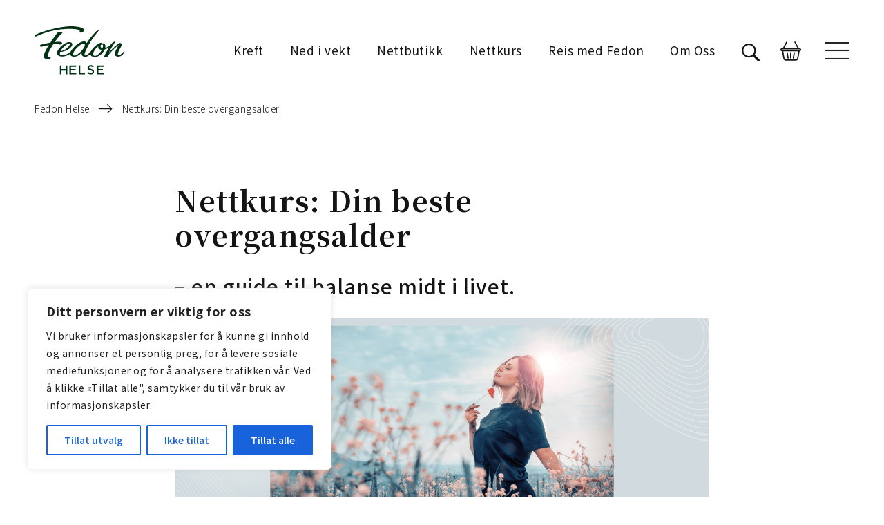

--- FILE ---
content_type: text/html; charset=UTF-8
request_url: https://fedon.no/din-beste-overgangsalder/
body_size: 29899
content:
<!DOCTYPE html>
<html lang="nb-NO">
<head>
<meta charset="UTF-8">
<meta name="viewport" content="width=device-width, minimum-scale=1, initial-scale=1">
<meta name="google-site-verification" content="lPJZ6qW77Z4NCRR5xzHNGvhVuCgGEBw3dwB6nwO8LSI" />
<meta name="google-site-verification" content="is2divCJ4W4q6GdRiHHVYL42GZW-OdrGg3ceXIdAfdQ" />
<link rel="profile" href="http://gmpg.org/xfn/11">
<link rel="pingback" href="https://fedon.no/xmlrpc.php">

<script async src="https://cdnjs.cloudflare.com/ajax/libs/html5shiv/3.7.3/html5shiv.js"></script>
<script src='https://api.mapbox.com/mapbox-gl-js/v0.51.0/mapbox-gl.js'></script>
<link href='https://api.mapbox.com/mapbox-gl-js/v0.51.0/mapbox-gl.css' rel='stylesheet' />
<style>@import url(https://fonts.googleapis.com/css?family=Noto+Sans+JP:300,400,500,700|Noto+Serif+JP:400,700);[class^=i-]:before{font-family:fontello;font-style:normal;font-weight:400;speak:none;display:inline-block;text-decoration:inherit;text-align:center;font-variant:normal;text-transform:none;line-height:1em;-webkit-font-smoothing:antialiased;-moz-osx-font-smoothing:grayscale}.i-arrow-right:before{content:'\e802'}.i-search:before{content:'\e805'}html{font-size:17px}body{position:relative;color:#141414;font-family:"Noto Sans JP",sans-serif;font-weight:300;line-height:1.7;overflow-x:hidden;-webkit-font-smoothing:antialiased;-moz-osx-font-smoothing:grayscale;letter-spacing:.03em}button,input{font-family:inherit}a{color:#c0dfa1}a:visited{outline:0}iframe{border:none}img{max-width:100%;height:auto;-webkit-backface-visibility:hidden}.container{padding-right:20px;padding-left:20px}@media (min-width:1200px){.container{width:1220px;max-width:100%}}.dark{color:#fff}.animated{animation-duration:1s;animation-fill-mode:both}#header{position:relative}#header.dark{background:#013113;color:#fff}#header>.header-container{display:-ms-flexbox;display:flex;-ms-flex-align:center;align-items:center;height:146px}@media (max-width:1199px){#header>.header-container{height:110px}}@media (max-width:767px){#header>.header-container{padding:0 20px}}#header .module-logo{margin-right:29px;margin-right:1.75rem}#header .module-logo img{height:70px}@media (max-width:767px){#header .module-logo img{height:63px}}#header .module-navigation{margin-left:auto;display:-ms-flexbox;display:flex;-ms-flex-align:center;align-items:center;margin-right:29px;margin-right:1.75rem}@media (max-width:991px){#header .module-navigation{display:none}}#header .module-navigation .cta{font-size:13px;font-size:.8rem;min-width:0}#header .module-search{margin-right:29px;margin-right:1.75rem}@media (max-width:991px){#header .module-search{margin-left:auto;}}#header .module-search .search-toggle{position:relative;color:inherit;font-size:25px;font-size:1.5rem}#header .module-search .search-toggle:after{position:absolute;left:0;bottom:-4px;bottom:-.25rem;right:0;height:1px;content:' ';-ms-transform:scaleX(0);transform:scaleX(0);visibility:hidden;background-color:#141414}#header.dark .module-search .search-toggle:after{background-color:#fff}@media (max-width:991px){#header .module-navigation-toggle{margin-left:auto}}.nav-primary li{margin-right:38px;margin-right:2.25rem}.nav-primary li a{position:relative;color:inherit;font-weight:400}.nav-primary li.item-has-children a{margin-right:21px;margin-right:1.25rem;display:block}.nav-primary li.item-has-children a:after{position:absolute;top:0;right:-25px;right:-1.5rem;display:inline-block;font-size:7px;font-size:.45rem;font-family:Fontello;content:'\e800'}.nav-primary li ul{position:absolute;background:#fff;list-style-type:none;margin:0;padding:8px 16px;border:1px solid #e4e4e4;display:none}.nav-primary li ul li{font-size:13px;font-size:.8rem}.nav-primary li ul li a{color:#000}.nav-primary li ul li a:after{display:none!important}.nav-toggle{position:relative;width:36px;height:25px;-ms-transform:rotate(0);transform:rotate(0);display:block}.nav-toggle span{display:block;position:absolute;height:2px;width:100%;background:#141414;opacity:1;left:0}.dark .nav-toggle span{background:#fff}.nav-toggle span:nth-child(1){top:0}.nav-toggle span:nth-child(2),.nav-toggle span:nth-child(3){top:11px}.nav-toggle span:nth-child(4){top:23px}#navigation{position:fixed;top:0;right:0;width:100vw;height:100vh;z-index:500;visibility:hidden;color:#fff}@media (min-width:768px){#navigation:before{position:fixed;top:0;left:0;right:0;bottom:0;content:' ';background-color:rgba(20,20,20,.8);opacity:0}}#navigation .navigation-wrapper{position:absolute;top:0;right:0;width:40%;height:100%;background-color:#013113;-ms-transform:translate3d(100%,0,0);transform:translate3d(100%,0,0);overflow:auto}@media (max-width:1199px){#navigation .navigation-wrapper{width:60%}}@media (min-height:551px){#navigation .navigation-wrapper{padding:20vh 0}}@media (max-height:550px){#navigation .navigation-wrapper{padding:4rem 0}}@media (max-width:767px){#navigation .navigation-wrapper{width:100%}}#navigation .navigation-wrapper .close{position:fixed;right:51px;right:3rem;top:51px;top:3rem}@media (max-width:767px){#navigation .navigation-wrapper .close{right:20px;top:40px}}#navigation .navigation-wrapper .close span{background-color:#fff}#navigation .navigation-inner{text-align:center}@media (max-width:767px){#navigation .navigation-inner{padding:0 50px}}#navigation .navigation-inner .module-navigation{margin-bottom:51px;margin-bottom:3rem}.nav-secondary{-ms-flex-direction:column;flex-direction:column;text-align:center}.nav-secondary li a{font-family:"Noto Serif JP",sans-serif;font-weight:700;color:#fff;letter-spacing:.05em;text-align:center;display:inline-block}.nav-secondary>li>a{position:relative;font-size:22px;font-size:1.3rem;padding:1px 0;padding:.1rem 0;margin:11px 0;margin:.7rem 0}@media (max-width:767px){.nav-secondary>li>a{font-size:1.1rem}}.nav-secondary>li>a:before{position:absolute;left:0;bottom:-4px;bottom:-.25rem;right:0;height:1px;content:' ';-ms-transform:scaleX(0);transform:scaleX(0);visibility:hidden;background-color:#fff}#search{position:fixed;top:0;right:0;width:100vw;height:100vh;z-index:600;visibility:hidden;opacity:0;-ms-transform:scale(.9,.9);transform:scale(.9,.9);background-color:#c0dfa1;padding-top:119px;padding-top:7rem;padding-bottom:119px;padding-bottom:7rem;overflow:auto}@media (max-width:767px){#search{padding-top:3.5rem;padding-bottom:3.5rem}}#search .search-form{margin-bottom:20vh}#search .search-form .search-form-group{display:-ms-flexbox;display:flex;-ms-flex-align:center;align-items:center;margin-bottom:34px;margin-bottom:2rem}#search .search-form .search-form-input{background-color:transparent;-webkit-appearance:none;-moz-appearance:none;appearance:none;border:none;outline:0;font-size:42px;font-size:2.5rem;font-family:"Noto Serif JP",sans-serif;font-weight:700;-ms-flex:1 1 auto;flex:1 1 auto}@media (max-width:767px){#search .search-form .search-form-input{font-size:1.25rem}}#search .search-form .search-form-input:-ms-input-placeholder{color:rgba(20,20,20,.5)}#search .search-form .search-form-input:-moz-placeholder{color:rgba(20,20,20,.5)}#search .search-form .search-form-input::-moz-placeholder{color:rgba(20,20,20,.5)}#search .search-form .search-form-input::-webkit-input-placeholder{color:rgba(20,20,20,.5)}#search .search-form .search-form-close{margin-left:auto;-ms-flex:0 0 auto;flex:0 0 auto}#content{position:relative}.list-item{color:inherit;padding:34px 0;padding:2rem 0;border-bottom:1px solid #979797;display:block;display:-ms-flexbox;display:flex}@media (max-width:767px){.list-item{padding:1.5rem 0}}.list-item .list-item-description{padding-right:34px;padding-right:2rem;-ms-flex:1 1 auto;flex:1 1 auto}.list-item .list-item-link{-ms-flex:0 0 auto;flex:0 0 auto}@media (min-width:768px){.list-item .list-item-link{padding-right:1.5rem}}@media (max-width:767px){.list-item .list-item-link span{display:none}}.list-item .list-item-link i{margin-left:8px;margin-left:.5rem;-ms-transform:translate3d(0,0,0);transform:translate3d(0,0,0)}.section{position:relative;padding-top:119px;padding-top:7rem;padding-bottom:119px;padding-bottom:7rem}@media (max-width:767px){.section{padding-top:3.5rem;padding-bottom:3.5rem}}.section .section-content{padding-bottom:0}.section-double{padding-top:119px;padding-top:7rem;padding-bottom:153px;padding-bottom:9rem;margin-bottom:85px;margin-bottom:5rem}@media (max-width:1199px){.section-double{padding-bottom:0;margin-bottom:15vw}}@media (max-width:767px){.section-double{padding-top:2rem;margin-bottom:25vw}}.section-double .section-content{max-width:38%}@media (max-width:1199px){.section-double .section-content{max-width:none}}.section-double .section-image{position:relative;background-size:cover;background-position:center center}@media (min-width:1200px){.section-double .section-image{position:absolute;top:0;right:0;width:53%;bottom:-5rem}.section-double .section-image>img{display:none}}@media (max-width:1199px){.section-double .section-image{position:relative;margin-top:5rem}.section-double .section-image .bg-image-container{display:none}.section-double .section-image>img{margin-bottom:-15vw}}@media (max-width:767px){.section-double .section-image{margin-top:2.5rem}.section-double .section-image>img{margin-bottom:-25vw}}#footer .module-buttons-mobile{margin-top:51px;margin-top:3rem}#footer .module-buttons-mobile .btn{display:block}.bg-image-container{position:absolute;top:0;left:0;width:100%;height:100%;background-position:center center;background-size:cover;background-repeat:no-repeat;z-index:0;opacity:0}.bg-secondary{background-color:#013113!important}.btn,.cta{position:relative;font-weight:500;padding:9px 25px 11px;padding:.55rem 1.5rem .65rem;border-width:2px;border-radius:0;-ms-backface-visibility:hidden;-o-backface-visibility:hidden;backface-visibility:hidden;text-align:center}.btn:not(.btn-link),.cta:not(.btn-link){min-width:180px}.btn.btn-primary,.cta{border-color:#c0dfa1;background-color:#c0dfa1;color:#fff;color:#141414}.btn.btn-secondary{border-color:#013113;background-color:#013113;color:#fff}.btn.btn-outline-dark{border-color:#141414;color:inherit}.btn-link{padding:0 0 .2em 0;color:inherit;font-size:17px;font-size:1rem;font-weight:500}.btn-link>span{position:relative}.btn-link>span:before{position:absolute;left:0;bottom:-4px;bottom:-.25rem;right:0;height:1px;content:' ';background-color:#141414}.btn-link:after{position:relative;top:.15em;font-family:Fontello;content:'\e802';font-size:.9em;margin-left:12px;margin-left:.75rem;display:inline-block}.btn-link.btn-link-primary{color:#c0dfa1}.btn-link.btn-link-primary>span:before{background-color:#c0dfa1}.form-group{position:relative;margin-bottom:12px;margin-bottom:.75rem}.form-group .form-placeholder{position:absolute;left:-1px;top:-1px;padding:14px 17px;padding:.85rem 1rem;text-align:left;font-weight:400}.form-control{-webkit-appearance:none;-moz-appearance:none;appearance:none;border-color:#979797;border-radius:0;box-shadow:none;color:#141414;padding:8px 15px;padding:.5rem .9rem;line-height:1.5;background-color:#e4e4e4;border-color:transparent;height:calc(3.05rem + 2px)}.form-control:-ms-input-placeholder{color:#9b9b9b}.form-control:-moz-placeholder{color:#9b9b9b}.form-control::-moz-placeholder{color:#9b9b9b}.form-control::-webkit-input-placeholder{color:#9b9b9b}.select-container{position:relative;text-align:center}.select-container .select-indicator{position:absolute;top:calc(50% - .75em);right:17px;right:1rem;display:inline-block;font-size:7px;font-size:.45rem}.select-container .select-indicator:after{font-family:Fontello;content:'\e800'}.select-container .form-control{max-width:268px;padding-right:68px;padding-right:4rem;background:0 0}select.form-control:not([size]):not([multiple]){height:calc(3.05rem + 2px)}.custom-checkbox.custom-checkbox-sm{font-size:13px;font-size:.8rem}.custom-checkbox .custom-control-description{font-weight:500;vertical-align:middle}.close{position:relative;width:36px;height:25px;-ms-transform:rotate(0);transform:rotate(0);display:block;opacity:1}.close span{display:block;position:absolute;height:2px;width:100%;background:#141414;opacity:1;left:0}.close span:nth-child(1),.close span:nth-child(2){top:11px}.close span:nth-child(1){-ms-transform:rotate(45deg);transform:rotate(45deg)}.close span:nth-child(2){-ms-transform:rotate(-45deg);transform:rotate(-45deg)}.modal.fade .modal-dialog{-ms-transform:scale(.9,.9);transform:scale(.9,.9)}@media (min-width:992px){.modal-dialog{max-width:760px}}.modal-content{border-radius:0;box-shadow:5px 5px 50px 0 rgba(0,0,0,.3);border:none;overflow:hidden}.modal-content>.close{position:absolute;top:40px;right:40px}@media (max-width:991px){.modal-content>.close{top:20px;right:20px}}.modal-body{padding:76px 20px;padding:4.5rem 20px}.modal-body .modal-body-inner{max-width:460px;margin:0 auto}.modal.newsletter .modal-body{background-color:#f0f0f0;padding-left:0;padding-right:0;padding-bottom:0}.modal.newsletter .modal-body-inner{max-width:100%}.modal.newsletter iframe{width:100%;height:100%;min-height:80vh}h1,h2{margin-top:0;margin-bottom:29px;margin-bottom:1.75rem;font-weight:400;word-break:break-word;letter-spacing:.03em;line-height:1.25}h1{font-family:"Noto Serif JP",sans-serif;font-weight:700;font-size:40px;font-size:2.4rem}@media (max-width:767px){h1{font-size:1.75rem}}h2{font-size:28px;font-size:1.7rem;font-weight:500}@media (max-width:767px){h2{font-size:1.5rem}}.display-1{font-size:57px;font-size:3.4rem;font-family:"Noto Serif JP",sans-serif;font-weight:700;margin-bottom:21px;margin-bottom:1.25rem}@media (max-width:767px){.display-1{font-size:2.3rem}}p{font-size:17px;font-size:1rem;margin-bottom:25px;margin-bottom:1.5rem;line-height:1.8}p.lead{font-weight:400;font-size:19px;font-size:1.15rem;margin-bottom:42px;margin-bottom:2.5rem}@media (max-width:767px){p.lead{font-size:1rem;margin-bottom:1.25rem}}.screen-reader-response{border:0 none;clip:rect(1px,1px,1px,1px);height:1px;margin:0;overflow:hidden;padding:0;position:absolute;width:1px}#searchform button.btn-outline-dark{margin-top:3px}.cta{line-height:44px;padding-top:0;padding-bottom:0;border-style:solid}#header .module-navigation .cta{font-size:inherit}.nav-primary li{line-height:44px}.nav-toggle{background-image:url(../img/hamburger.svg);background-size:contain;background-repeat:no-repeat}.nav-toggle span{display:none}.dark .nav-toggle{background-image:url(../img/hamburger_white.svg)}#header .module-navigation{margin-right:0}.section .row-blockquote .col-image div{display:none;height:100%;background-size:cover;background-position:center}@media (max-width:1199px) and (min-width:768px){.section .row-blockquote .col-image div{display:block}}@media (max-width:767px){#header .module-logo img{height:42px}h1.display-1{font-size:1.8rem}}#header{position:fixed;top:0;left:0;right:0;z-index:1;opacity:1}body:before{height:146px;width:100%;content:" ";display:block}@media (max-width:767px){body:before{height:110px}}body.h-dark:before{background-color:#013113}.custom-checkbox{width:100%;display:block}.custom-checkbox .custom-control-description{text-align:left!important;font-weight:300;font-size:12px;font-size:.725rem;display:block}.custom-checkbox .custom-control-description a{color:#013113;text-decoration:underline}</style>
<script type='text/javascript'>
(function (d, t) {
  var bh = d.createElement(t), s = d.getElementsByTagName(t)[0];
  bh.type = 'text/javascript';
  bh.src = 'https://www.bugherd.com/sidebarv2.js?apikey=pwykziqu1xk2ng9ecjklaq';
  s.parentNode.insertBefore(bh, s);
  })(document, 'script');
</script>
<script type="text/javascript">var tempDir = 'https://fedon.no/wp-content/themes/fedon-shop';</script>
<meta name='robots' content='index, follow, max-image-preview:large, max-snippet:-1, max-video-preview:-1' />
	<style>img:is([sizes="auto" i], [sizes^="auto," i]) { contain-intrinsic-size: 3000px 1500px }</style>
	
<!-- Google Tag Manager for WordPress by gtm4wp.com -->
<script data-cfasync="false" data-pagespeed-no-defer>
	var gtm4wp_datalayer_name = "dataLayer";
	var dataLayer = dataLayer || [];
</script>
<!-- End Google Tag Manager for WordPress by gtm4wp.com -->
<!-- Google Tag Manager by PYS -->
    <script data-cfasync="false" data-pagespeed-no-defer>
	    window.dataLayerPYS = window.dataLayerPYS || [];
	</script>
<!-- End Google Tag Manager by PYS -->
	<!-- This site is optimized with the Yoast SEO plugin v26.6 - https://yoast.com/wordpress/plugins/seo/ -->
	<title>Nettkurs: Din beste overgangsalder &#8212; Fedon Helse</title>
	<meta name="description" content="Kurset gir deg innsikt i hvordan du best kan håndtere og redusere plagene som kan ifølge med overgangsalderen." />
	<link rel="canonical" href="https://fedon.no/din-beste-overgangsalder/" />
	<meta property="og:locale" content="nb_NO" />
	<meta property="og:type" content="article" />
	<meta property="og:title" content="Nettkurs: Din beste overgangsalder &#8212; Fedon Helse" />
	<meta property="og:description" content="Kurset gir deg innsikt i hvordan du best kan håndtere og redusere plagene som kan ifølge med overgangsalderen." />
	<meta property="og:url" content="https://fedon.no/din-beste-overgangsalder/" />
	<meta property="og:site_name" content="Fedon Helse" />
	<meta property="article:modified_time" content="2025-12-03T14:18:55+00:00" />
	<meta property="og:image" content="https://fedon.no/wp-content/uploads/2023/10/Dinbesteovergangsalder-16-9.png" />
	<meta property="og:image:width" content="1920" />
	<meta property="og:image:height" content="1080" />
	<meta property="og:image:type" content="image/png" />
	<meta name="twitter:card" content="summary_large_image" />
	<meta name="twitter:label1" content="Ansl. lesetid" />
	<meta name="twitter:data1" content="2 minutter" />
	<script type="application/ld+json" class="yoast-schema-graph">{"@context":"https://schema.org","@graph":[{"@type":"WebPage","@id":"https://fedon.no/din-beste-overgangsalder/","url":"https://fedon.no/din-beste-overgangsalder/","name":"Nettkurs: Din beste overgangsalder &#8212; Fedon Helse","isPartOf":{"@id":"https://fedon.no/#website"},"primaryImageOfPage":{"@id":"https://fedon.no/din-beste-overgangsalder/#primaryimage"},"image":{"@id":"https://fedon.no/din-beste-overgangsalder/#primaryimage"},"thumbnailUrl":"https://fedon.no/wp-content/uploads/2023/10/Dinbesteovergangsalder-16-9.png","datePublished":"2023-03-29T11:45:42+00:00","dateModified":"2025-12-03T14:18:55+00:00","description":"Kurset gir deg innsikt i hvordan du best kan håndtere og redusere plagene som kan ifølge med overgangsalderen.","breadcrumb":{"@id":"https://fedon.no/din-beste-overgangsalder/#breadcrumb"},"inLanguage":"nb-NO","potentialAction":[{"@type":"ReadAction","target":["https://fedon.no/din-beste-overgangsalder/"]}]},{"@type":"ImageObject","inLanguage":"nb-NO","@id":"https://fedon.no/din-beste-overgangsalder/#primaryimage","url":"https://fedon.no/wp-content/uploads/2023/10/Dinbesteovergangsalder-16-9.png","contentUrl":"https://fedon.no/wp-content/uploads/2023/10/Dinbesteovergangsalder-16-9.png","width":1920,"height":1080},{"@type":"BreadcrumbList","@id":"https://fedon.no/din-beste-overgangsalder/#breadcrumb","itemListElement":[{"@type":"ListItem","position":1,"name":"Hjem","item":"https://fedon.no/"},{"@type":"ListItem","position":2,"name":"Nettkurs: Din beste overgangsalder"}]},{"@type":"WebSite","@id":"https://fedon.no/#website","url":"https://fedon.no/","name":"Fedon Helse","description":"En sunnere livsstil","publisher":{"@id":"https://fedon.no/#organization"},"potentialAction":[{"@type":"SearchAction","target":{"@type":"EntryPoint","urlTemplate":"https://fedon.no/?s={search_term_string}"},"query-input":{"@type":"PropertyValueSpecification","valueRequired":true,"valueName":"search_term_string"}}],"inLanguage":"nb-NO"},{"@type":"Organization","@id":"https://fedon.no/#organization","name":"Fedon","url":"https://fedon.no/","logo":{"@type":"ImageObject","inLanguage":"nb-NO","@id":"https://fedon.no/#/schema/logo/image/","url":"https://fedon.no/wp-content/uploads/2020/08/logo-light.svg","contentUrl":"https://fedon.no/wp-content/uploads/2020/08/logo-light.svg","caption":"Fedon"},"image":{"@id":"https://fedon.no/#/schema/logo/image/"}}]}</script>
	<!-- / Yoast SEO plugin. -->


<script type='application/javascript'  id='pys-version-script'>console.log('PixelYourSite Free version 11.1.5.1');</script>
<link rel='dns-prefetch' href='//player.vimeo.com' />
<link rel='dns-prefetch' href='//www.googletagmanager.com' />
<link rel="alternate" type="application/rss+xml" title="Fedon Helse &raquo; strøm" href="https://fedon.no/feed/" />
<link rel="alternate" type="application/rss+xml" title="Fedon Helse &raquo; kommentarstrøm" href="https://fedon.no/comments/feed/" />
<link rel='stylesheet' id='wp-block-library-css' href='https://fedon.no/wp-includes/css/dist/block-library/style.min.css?ver=6.8.3' type='text/css' media='all' />
<style id='classic-theme-styles-inline-css' type='text/css'>
/*! This file is auto-generated */
.wp-block-button__link{color:#fff;background-color:#32373c;border-radius:9999px;box-shadow:none;text-decoration:none;padding:calc(.667em + 2px) calc(1.333em + 2px);font-size:1.125em}.wp-block-file__button{background:#32373c;color:#fff;text-decoration:none}
</style>
<link rel='stylesheet' id='sakura-network-block-css' href='https://fedon.no/wp-content/plugins/sakura-network/build/style-index.css?ver=1656515489' type='text/css' media='all' />
<style id='global-styles-inline-css' type='text/css'>
:root{--wp--preset--aspect-ratio--square: 1;--wp--preset--aspect-ratio--4-3: 4/3;--wp--preset--aspect-ratio--3-4: 3/4;--wp--preset--aspect-ratio--3-2: 3/2;--wp--preset--aspect-ratio--2-3: 2/3;--wp--preset--aspect-ratio--16-9: 16/9;--wp--preset--aspect-ratio--9-16: 9/16;--wp--preset--color--black: #000000;--wp--preset--color--cyan-bluish-gray: #abb8c3;--wp--preset--color--white: #ffffff;--wp--preset--color--pale-pink: #f78da7;--wp--preset--color--vivid-red: #cf2e2e;--wp--preset--color--luminous-vivid-orange: #ff6900;--wp--preset--color--luminous-vivid-amber: #fcb900;--wp--preset--color--light-green-cyan: #7bdcb5;--wp--preset--color--vivid-green-cyan: #00d084;--wp--preset--color--pale-cyan-blue: #8ed1fc;--wp--preset--color--vivid-cyan-blue: #0693e3;--wp--preset--color--vivid-purple: #9b51e0;--wp--preset--gradient--vivid-cyan-blue-to-vivid-purple: linear-gradient(135deg,rgba(6,147,227,1) 0%,rgb(155,81,224) 100%);--wp--preset--gradient--light-green-cyan-to-vivid-green-cyan: linear-gradient(135deg,rgb(122,220,180) 0%,rgb(0,208,130) 100%);--wp--preset--gradient--luminous-vivid-amber-to-luminous-vivid-orange: linear-gradient(135deg,rgba(252,185,0,1) 0%,rgba(255,105,0,1) 100%);--wp--preset--gradient--luminous-vivid-orange-to-vivid-red: linear-gradient(135deg,rgba(255,105,0,1) 0%,rgb(207,46,46) 100%);--wp--preset--gradient--very-light-gray-to-cyan-bluish-gray: linear-gradient(135deg,rgb(238,238,238) 0%,rgb(169,184,195) 100%);--wp--preset--gradient--cool-to-warm-spectrum: linear-gradient(135deg,rgb(74,234,220) 0%,rgb(151,120,209) 20%,rgb(207,42,186) 40%,rgb(238,44,130) 60%,rgb(251,105,98) 80%,rgb(254,248,76) 100%);--wp--preset--gradient--blush-light-purple: linear-gradient(135deg,rgb(255,206,236) 0%,rgb(152,150,240) 100%);--wp--preset--gradient--blush-bordeaux: linear-gradient(135deg,rgb(254,205,165) 0%,rgb(254,45,45) 50%,rgb(107,0,62) 100%);--wp--preset--gradient--luminous-dusk: linear-gradient(135deg,rgb(255,203,112) 0%,rgb(199,81,192) 50%,rgb(65,88,208) 100%);--wp--preset--gradient--pale-ocean: linear-gradient(135deg,rgb(255,245,203) 0%,rgb(182,227,212) 50%,rgb(51,167,181) 100%);--wp--preset--gradient--electric-grass: linear-gradient(135deg,rgb(202,248,128) 0%,rgb(113,206,126) 100%);--wp--preset--gradient--midnight: linear-gradient(135deg,rgb(2,3,129) 0%,rgb(40,116,252) 100%);--wp--preset--font-size--small: 13px;--wp--preset--font-size--medium: 20px;--wp--preset--font-size--large: 36px;--wp--preset--font-size--x-large: 42px;--wp--preset--spacing--20: 0.44rem;--wp--preset--spacing--30: 0.67rem;--wp--preset--spacing--40: 1rem;--wp--preset--spacing--50: 1.5rem;--wp--preset--spacing--60: 2.25rem;--wp--preset--spacing--70: 3.38rem;--wp--preset--spacing--80: 5.06rem;--wp--preset--shadow--natural: 6px 6px 9px rgba(0, 0, 0, 0.2);--wp--preset--shadow--deep: 12px 12px 50px rgba(0, 0, 0, 0.4);--wp--preset--shadow--sharp: 6px 6px 0px rgba(0, 0, 0, 0.2);--wp--preset--shadow--outlined: 6px 6px 0px -3px rgba(255, 255, 255, 1), 6px 6px rgba(0, 0, 0, 1);--wp--preset--shadow--crisp: 6px 6px 0px rgba(0, 0, 0, 1);}:where(.is-layout-flex){gap: 0.5em;}:where(.is-layout-grid){gap: 0.5em;}body .is-layout-flex{display: flex;}.is-layout-flex{flex-wrap: wrap;align-items: center;}.is-layout-flex > :is(*, div){margin: 0;}body .is-layout-grid{display: grid;}.is-layout-grid > :is(*, div){margin: 0;}:where(.wp-block-columns.is-layout-flex){gap: 2em;}:where(.wp-block-columns.is-layout-grid){gap: 2em;}:where(.wp-block-post-template.is-layout-flex){gap: 1.25em;}:where(.wp-block-post-template.is-layout-grid){gap: 1.25em;}.has-black-color{color: var(--wp--preset--color--black) !important;}.has-cyan-bluish-gray-color{color: var(--wp--preset--color--cyan-bluish-gray) !important;}.has-white-color{color: var(--wp--preset--color--white) !important;}.has-pale-pink-color{color: var(--wp--preset--color--pale-pink) !important;}.has-vivid-red-color{color: var(--wp--preset--color--vivid-red) !important;}.has-luminous-vivid-orange-color{color: var(--wp--preset--color--luminous-vivid-orange) !important;}.has-luminous-vivid-amber-color{color: var(--wp--preset--color--luminous-vivid-amber) !important;}.has-light-green-cyan-color{color: var(--wp--preset--color--light-green-cyan) !important;}.has-vivid-green-cyan-color{color: var(--wp--preset--color--vivid-green-cyan) !important;}.has-pale-cyan-blue-color{color: var(--wp--preset--color--pale-cyan-blue) !important;}.has-vivid-cyan-blue-color{color: var(--wp--preset--color--vivid-cyan-blue) !important;}.has-vivid-purple-color{color: var(--wp--preset--color--vivid-purple) !important;}.has-black-background-color{background-color: var(--wp--preset--color--black) !important;}.has-cyan-bluish-gray-background-color{background-color: var(--wp--preset--color--cyan-bluish-gray) !important;}.has-white-background-color{background-color: var(--wp--preset--color--white) !important;}.has-pale-pink-background-color{background-color: var(--wp--preset--color--pale-pink) !important;}.has-vivid-red-background-color{background-color: var(--wp--preset--color--vivid-red) !important;}.has-luminous-vivid-orange-background-color{background-color: var(--wp--preset--color--luminous-vivid-orange) !important;}.has-luminous-vivid-amber-background-color{background-color: var(--wp--preset--color--luminous-vivid-amber) !important;}.has-light-green-cyan-background-color{background-color: var(--wp--preset--color--light-green-cyan) !important;}.has-vivid-green-cyan-background-color{background-color: var(--wp--preset--color--vivid-green-cyan) !important;}.has-pale-cyan-blue-background-color{background-color: var(--wp--preset--color--pale-cyan-blue) !important;}.has-vivid-cyan-blue-background-color{background-color: var(--wp--preset--color--vivid-cyan-blue) !important;}.has-vivid-purple-background-color{background-color: var(--wp--preset--color--vivid-purple) !important;}.has-black-border-color{border-color: var(--wp--preset--color--black) !important;}.has-cyan-bluish-gray-border-color{border-color: var(--wp--preset--color--cyan-bluish-gray) !important;}.has-white-border-color{border-color: var(--wp--preset--color--white) !important;}.has-pale-pink-border-color{border-color: var(--wp--preset--color--pale-pink) !important;}.has-vivid-red-border-color{border-color: var(--wp--preset--color--vivid-red) !important;}.has-luminous-vivid-orange-border-color{border-color: var(--wp--preset--color--luminous-vivid-orange) !important;}.has-luminous-vivid-amber-border-color{border-color: var(--wp--preset--color--luminous-vivid-amber) !important;}.has-light-green-cyan-border-color{border-color: var(--wp--preset--color--light-green-cyan) !important;}.has-vivid-green-cyan-border-color{border-color: var(--wp--preset--color--vivid-green-cyan) !important;}.has-pale-cyan-blue-border-color{border-color: var(--wp--preset--color--pale-cyan-blue) !important;}.has-vivid-cyan-blue-border-color{border-color: var(--wp--preset--color--vivid-cyan-blue) !important;}.has-vivid-purple-border-color{border-color: var(--wp--preset--color--vivid-purple) !important;}.has-vivid-cyan-blue-to-vivid-purple-gradient-background{background: var(--wp--preset--gradient--vivid-cyan-blue-to-vivid-purple) !important;}.has-light-green-cyan-to-vivid-green-cyan-gradient-background{background: var(--wp--preset--gradient--light-green-cyan-to-vivid-green-cyan) !important;}.has-luminous-vivid-amber-to-luminous-vivid-orange-gradient-background{background: var(--wp--preset--gradient--luminous-vivid-amber-to-luminous-vivid-orange) !important;}.has-luminous-vivid-orange-to-vivid-red-gradient-background{background: var(--wp--preset--gradient--luminous-vivid-orange-to-vivid-red) !important;}.has-very-light-gray-to-cyan-bluish-gray-gradient-background{background: var(--wp--preset--gradient--very-light-gray-to-cyan-bluish-gray) !important;}.has-cool-to-warm-spectrum-gradient-background{background: var(--wp--preset--gradient--cool-to-warm-spectrum) !important;}.has-blush-light-purple-gradient-background{background: var(--wp--preset--gradient--blush-light-purple) !important;}.has-blush-bordeaux-gradient-background{background: var(--wp--preset--gradient--blush-bordeaux) !important;}.has-luminous-dusk-gradient-background{background: var(--wp--preset--gradient--luminous-dusk) !important;}.has-pale-ocean-gradient-background{background: var(--wp--preset--gradient--pale-ocean) !important;}.has-electric-grass-gradient-background{background: var(--wp--preset--gradient--electric-grass) !important;}.has-midnight-gradient-background{background: var(--wp--preset--gradient--midnight) !important;}.has-small-font-size{font-size: var(--wp--preset--font-size--small) !important;}.has-medium-font-size{font-size: var(--wp--preset--font-size--medium) !important;}.has-large-font-size{font-size: var(--wp--preset--font-size--large) !important;}.has-x-large-font-size{font-size: var(--wp--preset--font-size--x-large) !important;}
:where(.wp-block-post-template.is-layout-flex){gap: 1.25em;}:where(.wp-block-post-template.is-layout-grid){gap: 1.25em;}
:where(.wp-block-columns.is-layout-flex){gap: 2em;}:where(.wp-block-columns.is-layout-grid){gap: 2em;}
:root :where(.wp-block-pullquote){font-size: 1.5em;line-height: 1.6;}
</style>
<link rel='stylesheet' id='woocommerce-layout-css' href='https://fedon.no/wp-content/plugins/woocommerce/assets/css/woocommerce-layout.css?ver=10.4.3' type='text/css' media='all' />
<link rel='stylesheet' id='woocommerce-smallscreen-css' href='https://fedon.no/wp-content/plugins/woocommerce/assets/css/woocommerce-smallscreen.css?ver=10.4.3' type='text/css' media='only screen and (max-width: 768px)' />
<link rel='stylesheet' id='woocommerce-general-css' href='https://fedon.no/wp-content/plugins/woocommerce/assets/css/woocommerce.css?ver=10.4.3' type='text/css' media='all' />
<style id='woocommerce-inline-inline-css' type='text/css'>
.woocommerce form .form-row .required { visibility: visible; }
</style>
<link rel='stylesheet' id='bambora_online_checkout_front_style-css' href='https://fedon.no/wp-content/plugins/bambora-online-checkout/assets/style/bambora-online-checkout-front.css?ver=8.0.4' type='text/css' media='all' />
<link rel='stylesheet' id='bootstrap-css' href='https://fedon.no/wp-content/themes/fedon-shop/assets/plugins/bootstrap/dist/css/bootstrap.min.css?ver=2.0.10' type='text/css' media='all' />
<link rel='stylesheet' id='animate-css' href='https://fedon.no/wp-content/themes/fedon-shop/assets/plugins/animate.css/animate.min.css?ver=2.0.10' type='text/css' media='all' />
<link rel='stylesheet' id='slick-css-css' href='https://fedon.no/wp-content/themes/fedon-shop/assets/plugins/slick-carousel/slick/slick.css?ver=2.0.10' type='text/css' media='all' />
<link rel='stylesheet' id='extras-css-css' href='https://fedon.no/wp-content/themes/fedon-shop/assets/css/extras.css?ver=2.0.10' type='text/css' media='all' />
<link rel='stylesheet' id='themway-style-css' href='https://fedon.no/wp-content/themes/fedon-shop/style.css?ver=1.0' type='text/css' media='all' />
<link rel='stylesheet' id='bs-style-css' href='https://fedon.no/wp-content/themes/fedon-shop/assets/plugins/bootstrap-select/dist/css/bootstrap-select.min.css?ver=2.0.10' type='text/css' media='all' />
<script type="text/javascript" src="https://fedon.no/wp-content/plugins/sakura-network/js/iframeResizer.min.js?ver=6.8.3" id="iframeResizer-js"></script>
<script type="text/javascript" id="cookie-law-info-js-extra">
/* <![CDATA[ */
var _ckyConfig = {"_ipData":[],"_assetsURL":"https:\/\/fedon.no\/wp-content\/plugins\/cookie-law-info\/lite\/frontend\/images\/","_publicURL":"https:\/\/fedon.no","_expiry":"365","_categories":[{"name":"N\u00f8dvendig","slug":"necessary","isNecessary":true,"ccpaDoNotSell":true,"cookies":[],"active":true,"defaultConsent":{"gdpr":true,"ccpa":true}},{"name":"Funksjon","slug":"functional","isNecessary":false,"ccpaDoNotSell":true,"cookies":[],"active":true,"defaultConsent":{"gdpr":false,"ccpa":false}},{"name":"Analyse","slug":"analytics","isNecessary":false,"ccpaDoNotSell":true,"cookies":[],"active":true,"defaultConsent":{"gdpr":false,"ccpa":false}},{"name":"Ytelse","slug":"performance","isNecessary":false,"ccpaDoNotSell":true,"cookies":[],"active":true,"defaultConsent":{"gdpr":false,"ccpa":false}},{"name":"Markedsf\u00f8ring","slug":"advertisement","isNecessary":false,"ccpaDoNotSell":true,"cookies":[],"active":true,"defaultConsent":{"gdpr":false,"ccpa":false}}],"_activeLaw":"gdpr","_rootDomain":"","_block":"1","_showBanner":"1","_bannerConfig":{"settings":{"type":"box","preferenceCenterType":"popup","position":"bottom-left","applicableLaw":"gdpr"},"behaviours":{"reloadBannerOnAccept":false,"loadAnalyticsByDefault":false,"animations":{"onLoad":"animate","onHide":"sticky"}},"config":{"revisitConsent":{"status":true,"tag":"revisit-consent","position":"bottom-left","meta":{"url":"#"},"styles":{"background-color":"#0056A7"},"elements":{"title":{"type":"text","tag":"revisit-consent-title","status":true,"styles":{"color":"#0056a7"}}}},"preferenceCenter":{"toggle":{"status":true,"tag":"detail-category-toggle","type":"toggle","states":{"active":{"styles":{"background-color":"#1863DC"}},"inactive":{"styles":{"background-color":"#D0D5D2"}}}}},"categoryPreview":{"status":false,"toggle":{"status":true,"tag":"detail-category-preview-toggle","type":"toggle","states":{"active":{"styles":{"background-color":"#1863DC"}},"inactive":{"styles":{"background-color":"#D0D5D2"}}}}},"videoPlaceholder":{"status":true,"styles":{"background-color":"#000000","border-color":"#000000","color":"#ffffff"}},"readMore":{"status":false,"tag":"readmore-button","type":"link","meta":{"noFollow":true,"newTab":true},"styles":{"color":"#1863DC","background-color":"transparent","border-color":"transparent"}},"showMore":{"status":true,"tag":"show-desc-button","type":"button","styles":{"color":"#1863DC"}},"showLess":{"status":true,"tag":"hide-desc-button","type":"button","styles":{"color":"#1863DC"}},"alwaysActive":{"status":true,"tag":"always-active","styles":{"color":"#008000"}},"manualLinks":{"status":true,"tag":"manual-links","type":"link","styles":{"color":"#1863DC"}},"auditTable":{"status":true},"optOption":{"status":true,"toggle":{"status":true,"tag":"optout-option-toggle","type":"toggle","states":{"active":{"styles":{"background-color":"#1863dc"}},"inactive":{"styles":{"background-color":"#FFFFFF"}}}}}}},"_version":"3.3.9","_logConsent":"1","_tags":[{"tag":"accept-button","styles":{"color":"#FFFFFF","background-color":"#1863DC","border-color":"#1863DC"}},{"tag":"reject-button","styles":{"color":"#1863DC","background-color":"transparent","border-color":"#1863DC"}},{"tag":"settings-button","styles":{"color":"#1863DC","background-color":"transparent","border-color":"#1863DC"}},{"tag":"readmore-button","styles":{"color":"#1863DC","background-color":"transparent","border-color":"transparent"}},{"tag":"donotsell-button","styles":{"color":"#1863DC","background-color":"transparent","border-color":"transparent"}},{"tag":"show-desc-button","styles":{"color":"#1863DC"}},{"tag":"hide-desc-button","styles":{"color":"#1863DC"}},{"tag":"cky-always-active","styles":[]},{"tag":"cky-link","styles":[]},{"tag":"accept-button","styles":{"color":"#FFFFFF","background-color":"#1863DC","border-color":"#1863DC"}},{"tag":"revisit-consent","styles":{"background-color":"#0056A7"}}],"_shortCodes":[{"key":"cky_readmore","content":"<a href=\"https:\/\/fedon.no\/personvern\/\" class=\"cky-policy\" aria-label=\"Personvernerkl\u00e6ring\" target=\"_blank\" rel=\"noopener\" data-cky-tag=\"readmore-button\">Personvernerkl\u00e6ring<\/a>","tag":"readmore-button","status":false,"attributes":{"rel":"nofollow","target":"_blank"}},{"key":"cky_show_desc","content":"<button class=\"cky-show-desc-btn\" data-cky-tag=\"show-desc-button\" aria-label=\"Vis mer\">Vis mer<\/button>","tag":"show-desc-button","status":true,"attributes":[]},{"key":"cky_hide_desc","content":"<button class=\"cky-show-desc-btn\" data-cky-tag=\"hide-desc-button\" aria-label=\"Vis mindre\">Vis mindre<\/button>","tag":"hide-desc-button","status":true,"attributes":[]},{"key":"cky_optout_show_desc","content":"[cky_optout_show_desc]","tag":"optout-show-desc-button","status":true,"attributes":[]},{"key":"cky_optout_hide_desc","content":"[cky_optout_hide_desc]","tag":"optout-hide-desc-button","status":true,"attributes":[]},{"key":"cky_category_toggle_label","content":"[cky_{{status}}_category_label] [cky_preference_{{category_slug}}_title]","tag":"","status":true,"attributes":[]},{"key":"cky_enable_category_label","content":"Enable","tag":"","status":true,"attributes":[]},{"key":"cky_disable_category_label","content":"Disable","tag":"","status":true,"attributes":[]},{"key":"cky_video_placeholder","content":"<div class=\"video-placeholder-normal\" data-cky-tag=\"video-placeholder\" id=\"[UNIQUEID]\"><p class=\"video-placeholder-text-normal\" data-cky-tag=\"placeholder-title\">Vennligst godta informasjonskapsler for \u00e5 kunne f\u00e5 tilgang til dette innholdet<\/p><\/div>","tag":"","status":true,"attributes":[]},{"key":"cky_enable_optout_label","content":"Enable","tag":"","status":true,"attributes":[]},{"key":"cky_disable_optout_label","content":"Disable","tag":"","status":true,"attributes":[]},{"key":"cky_optout_toggle_label","content":"[cky_{{status}}_optout_label] [cky_optout_option_title]","tag":"","status":true,"attributes":[]},{"key":"cky_optout_option_title","content":"Do Not Sell or Share My Personal Information","tag":"","status":true,"attributes":[]},{"key":"cky_optout_close_label","content":"Close","tag":"","status":true,"attributes":[]},{"key":"cky_preference_close_label","content":"Close","tag":"","status":true,"attributes":[]}],"_rtl":"","_language":"en","_providersToBlock":[]};
var _ckyStyles = {"css":".cky-overlay{background: #000000; opacity: 0.4; position: fixed; top: 0; left: 0; width: 100%; height: 100%; z-index: 99999999;}.cky-hide{display: none;}.cky-btn-revisit-wrapper{display: flex; align-items: center; justify-content: center; background: #0056a7; width: 45px; height: 45px; border-radius: 50%; position: fixed; z-index: 999999; cursor: pointer;}.cky-revisit-bottom-left{bottom: 15px; left: 15px;}.cky-revisit-bottom-right{bottom: 15px; right: 15px;}.cky-btn-revisit-wrapper .cky-btn-revisit{display: flex; align-items: center; justify-content: center; background: none; border: none; cursor: pointer; position: relative; margin: 0; padding: 0;}.cky-btn-revisit-wrapper .cky-btn-revisit img{max-width: fit-content; margin: 0; height: 30px; width: 30px;}.cky-revisit-bottom-left:hover::before{content: attr(data-tooltip); position: absolute; background: #4e4b66; color: #ffffff; left: calc(100% + 7px); font-size: 12px; line-height: 16px; width: max-content; padding: 4px 8px; border-radius: 4px;}.cky-revisit-bottom-left:hover::after{position: absolute; content: \"\"; border: 5px solid transparent; left: calc(100% + 2px); border-left-width: 0; border-right-color: #4e4b66;}.cky-revisit-bottom-right:hover::before{content: attr(data-tooltip); position: absolute; background: #4e4b66; color: #ffffff; right: calc(100% + 7px); font-size: 12px; line-height: 16px; width: max-content; padding: 4px 8px; border-radius: 4px;}.cky-revisit-bottom-right:hover::after{position: absolute; content: \"\"; border: 5px solid transparent; right: calc(100% + 2px); border-right-width: 0; border-left-color: #4e4b66;}.cky-revisit-hide{display: none;}.cky-consent-container{position: fixed; width: 440px; box-sizing: border-box; z-index: 9999999; border-radius: 6px;}.cky-consent-container .cky-consent-bar{background: #ffffff; border: 1px solid; padding: 20px 26px; box-shadow: 0 -1px 10px 0 #acabab4d; border-radius: 6px;}.cky-box-bottom-left{bottom: 40px; left: 40px;}.cky-box-bottom-right{bottom: 40px; right: 40px;}.cky-box-top-left{top: 40px; left: 40px;}.cky-box-top-right{top: 40px; right: 40px;}.cky-custom-brand-logo-wrapper .cky-custom-brand-logo{width: 100px; height: auto; margin: 0 0 12px 0;}.cky-notice .cky-title{color: #212121; font-weight: 700; font-size: 18px; line-height: 24px; margin: 0 0 12px 0;}.cky-notice-des *,.cky-preference-content-wrapper *,.cky-accordion-header-des *,.cky-gpc-wrapper .cky-gpc-desc *{font-size: 14px;}.cky-notice-des{color: #212121; font-size: 14px; line-height: 24px; font-weight: 400;}.cky-notice-des img{height: 25px; width: 25px;}.cky-consent-bar .cky-notice-des p,.cky-gpc-wrapper .cky-gpc-desc p,.cky-preference-body-wrapper .cky-preference-content-wrapper p,.cky-accordion-header-wrapper .cky-accordion-header-des p,.cky-cookie-des-table li div:last-child p{color: inherit; margin-top: 0; overflow-wrap: break-word;}.cky-notice-des P:last-child,.cky-preference-content-wrapper p:last-child,.cky-cookie-des-table li div:last-child p:last-child,.cky-gpc-wrapper .cky-gpc-desc p:last-child{margin-bottom: 0;}.cky-notice-des a.cky-policy,.cky-notice-des button.cky-policy{font-size: 14px; color: #1863dc; white-space: nowrap; cursor: pointer; background: transparent; border: 1px solid; text-decoration: underline;}.cky-notice-des button.cky-policy{padding: 0;}.cky-notice-des a.cky-policy:focus-visible,.cky-notice-des button.cky-policy:focus-visible,.cky-preference-content-wrapper .cky-show-desc-btn:focus-visible,.cky-accordion-header .cky-accordion-btn:focus-visible,.cky-preference-header .cky-btn-close:focus-visible,.cky-switch input[type=\"checkbox\"]:focus-visible,.cky-footer-wrapper a:focus-visible,.cky-btn:focus-visible{outline: 2px solid #1863dc; outline-offset: 2px;}.cky-btn:focus:not(:focus-visible),.cky-accordion-header .cky-accordion-btn:focus:not(:focus-visible),.cky-preference-content-wrapper .cky-show-desc-btn:focus:not(:focus-visible),.cky-btn-revisit-wrapper .cky-btn-revisit:focus:not(:focus-visible),.cky-preference-header .cky-btn-close:focus:not(:focus-visible),.cky-consent-bar .cky-banner-btn-close:focus:not(:focus-visible){outline: 0;}button.cky-show-desc-btn:not(:hover):not(:active){color: #1863dc; background: transparent;}button.cky-accordion-btn:not(:hover):not(:active),button.cky-banner-btn-close:not(:hover):not(:active),button.cky-btn-revisit:not(:hover):not(:active),button.cky-btn-close:not(:hover):not(:active){background: transparent;}.cky-consent-bar button:hover,.cky-modal.cky-modal-open button:hover,.cky-consent-bar button:focus,.cky-modal.cky-modal-open button:focus{text-decoration: none;}.cky-notice-btn-wrapper{display: flex; justify-content: flex-start; align-items: center; flex-wrap: wrap; margin-top: 16px;}.cky-notice-btn-wrapper .cky-btn{text-shadow: none; box-shadow: none;}.cky-btn{flex: auto; max-width: 100%; font-size: 14px; font-family: inherit; line-height: 24px; padding: 8px; font-weight: 500; margin: 0 8px 0 0; border-radius: 2px; cursor: pointer; text-align: center; text-transform: none; min-height: 0;}.cky-btn:hover{opacity: 0.8;}.cky-btn-customize{color: #1863dc; background: transparent; border: 2px solid #1863dc;}.cky-btn-reject{color: #1863dc; background: transparent; border: 2px solid #1863dc;}.cky-btn-accept{background: #1863dc; color: #ffffff; border: 2px solid #1863dc;}.cky-btn:last-child{margin-right: 0;}@media (max-width: 576px){.cky-box-bottom-left{bottom: 0; left: 0;}.cky-box-bottom-right{bottom: 0; right: 0;}.cky-box-top-left{top: 0; left: 0;}.cky-box-top-right{top: 0; right: 0;}}@media (max-width: 440px){.cky-box-bottom-left, .cky-box-bottom-right, .cky-box-top-left, .cky-box-top-right{width: 100%; max-width: 100%;}.cky-consent-container .cky-consent-bar{padding: 20px 0;}.cky-custom-brand-logo-wrapper, .cky-notice .cky-title, .cky-notice-des, .cky-notice-btn-wrapper{padding: 0 24px;}.cky-notice-des{max-height: 40vh; overflow-y: scroll;}.cky-notice-btn-wrapper{flex-direction: column; margin-top: 0;}.cky-btn{width: 100%; margin: 10px 0 0 0;}.cky-notice-btn-wrapper .cky-btn-customize{order: 2;}.cky-notice-btn-wrapper .cky-btn-reject{order: 3;}.cky-notice-btn-wrapper .cky-btn-accept{order: 1; margin-top: 16px;}}@media (max-width: 352px){.cky-notice .cky-title{font-size: 16px;}.cky-notice-des *{font-size: 12px;}.cky-notice-des, .cky-btn{font-size: 12px;}}.cky-modal.cky-modal-open{display: flex; visibility: visible; -webkit-transform: translate(-50%, -50%); -moz-transform: translate(-50%, -50%); -ms-transform: translate(-50%, -50%); -o-transform: translate(-50%, -50%); transform: translate(-50%, -50%); top: 50%; left: 50%; transition: all 1s ease;}.cky-modal{box-shadow: 0 32px 68px rgba(0, 0, 0, 0.3); margin: 0 auto; position: fixed; max-width: 100%; background: #ffffff; top: 50%; box-sizing: border-box; border-radius: 6px; z-index: 999999999; color: #212121; -webkit-transform: translate(-50%, 100%); -moz-transform: translate(-50%, 100%); -ms-transform: translate(-50%, 100%); -o-transform: translate(-50%, 100%); transform: translate(-50%, 100%); visibility: hidden; transition: all 0s ease;}.cky-preference-center{max-height: 79vh; overflow: hidden; width: 845px; overflow: hidden; flex: 1 1 0; display: flex; flex-direction: column; border-radius: 6px;}.cky-preference-header{display: flex; align-items: center; justify-content: space-between; padding: 22px 24px; border-bottom: 1px solid;}.cky-preference-header .cky-preference-title{font-size: 18px; font-weight: 700; line-height: 24px;}.cky-preference-header .cky-btn-close{margin: 0; cursor: pointer; vertical-align: middle; padding: 0; background: none; border: none; width: auto; height: auto; min-height: 0; line-height: 0; text-shadow: none; box-shadow: none;}.cky-preference-header .cky-btn-close img{margin: 0; height: 10px; width: 10px;}.cky-preference-body-wrapper{padding: 0 24px; flex: 1; overflow: auto; box-sizing: border-box;}.cky-preference-content-wrapper,.cky-gpc-wrapper .cky-gpc-desc{font-size: 14px; line-height: 24px; font-weight: 400; padding: 12px 0;}.cky-preference-content-wrapper{border-bottom: 1px solid;}.cky-preference-content-wrapper img{height: 25px; width: 25px;}.cky-preference-content-wrapper .cky-show-desc-btn{font-size: 14px; font-family: inherit; color: #1863dc; text-decoration: none; line-height: 24px; padding: 0; margin: 0; white-space: nowrap; cursor: pointer; background: transparent; border-color: transparent; text-transform: none; min-height: 0; text-shadow: none; box-shadow: none;}.cky-accordion-wrapper{margin-bottom: 10px;}.cky-accordion{border-bottom: 1px solid;}.cky-accordion:last-child{border-bottom: none;}.cky-accordion .cky-accordion-item{display: flex; margin-top: 10px;}.cky-accordion .cky-accordion-body{display: none;}.cky-accordion.cky-accordion-active .cky-accordion-body{display: block; padding: 0 22px; margin-bottom: 16px;}.cky-accordion-header-wrapper{cursor: pointer; width: 100%;}.cky-accordion-item .cky-accordion-header{display: flex; justify-content: space-between; align-items: center;}.cky-accordion-header .cky-accordion-btn{font-size: 16px; font-family: inherit; color: #212121; line-height: 24px; background: none; border: none; font-weight: 700; padding: 0; margin: 0; cursor: pointer; text-transform: none; min-height: 0; text-shadow: none; box-shadow: none;}.cky-accordion-header .cky-always-active{color: #008000; font-weight: 600; line-height: 24px; font-size: 14px;}.cky-accordion-header-des{font-size: 14px; line-height: 24px; margin: 10px 0 16px 0;}.cky-accordion-chevron{margin-right: 22px; position: relative; cursor: pointer;}.cky-accordion-chevron-hide{display: none;}.cky-accordion .cky-accordion-chevron i::before{content: \"\"; position: absolute; border-right: 1.4px solid; border-bottom: 1.4px solid; border-color: inherit; height: 6px; width: 6px; -webkit-transform: rotate(-45deg); -moz-transform: rotate(-45deg); -ms-transform: rotate(-45deg); -o-transform: rotate(-45deg); transform: rotate(-45deg); transition: all 0.2s ease-in-out; top: 8px;}.cky-accordion.cky-accordion-active .cky-accordion-chevron i::before{-webkit-transform: rotate(45deg); -moz-transform: rotate(45deg); -ms-transform: rotate(45deg); -o-transform: rotate(45deg); transform: rotate(45deg);}.cky-audit-table{background: #f4f4f4; border-radius: 6px;}.cky-audit-table .cky-empty-cookies-text{color: inherit; font-size: 12px; line-height: 24px; margin: 0; padding: 10px;}.cky-audit-table .cky-cookie-des-table{font-size: 12px; line-height: 24px; font-weight: normal; padding: 15px 10px; border-bottom: 1px solid; border-bottom-color: inherit; margin: 0;}.cky-audit-table .cky-cookie-des-table:last-child{border-bottom: none;}.cky-audit-table .cky-cookie-des-table li{list-style-type: none; display: flex; padding: 3px 0;}.cky-audit-table .cky-cookie-des-table li:first-child{padding-top: 0;}.cky-cookie-des-table li div:first-child{width: 100px; font-weight: 600; word-break: break-word; word-wrap: break-word;}.cky-cookie-des-table li div:last-child{flex: 1; word-break: break-word; word-wrap: break-word; margin-left: 8px;}.cky-footer-shadow{display: block; width: 100%; height: 40px; background: linear-gradient(180deg, rgba(255, 255, 255, 0) 0%, #ffffff 100%); position: absolute; bottom: calc(100% - 1px);}.cky-footer-wrapper{position: relative;}.cky-prefrence-btn-wrapper{display: flex; flex-wrap: wrap; align-items: center; justify-content: center; padding: 22px 24px; border-top: 1px solid;}.cky-prefrence-btn-wrapper .cky-btn{flex: auto; max-width: 100%; text-shadow: none; box-shadow: none;}.cky-btn-preferences{color: #1863dc; background: transparent; border: 2px solid #1863dc;}.cky-preference-header,.cky-preference-body-wrapper,.cky-preference-content-wrapper,.cky-accordion-wrapper,.cky-accordion,.cky-accordion-wrapper,.cky-footer-wrapper,.cky-prefrence-btn-wrapper{border-color: inherit;}@media (max-width: 845px){.cky-modal{max-width: calc(100% - 16px);}}@media (max-width: 576px){.cky-modal{max-width: 100%;}.cky-preference-center{max-height: 100vh;}.cky-prefrence-btn-wrapper{flex-direction: column;}.cky-accordion.cky-accordion-active .cky-accordion-body{padding-right: 0;}.cky-prefrence-btn-wrapper .cky-btn{width: 100%; margin: 10px 0 0 0;}.cky-prefrence-btn-wrapper .cky-btn-reject{order: 3;}.cky-prefrence-btn-wrapper .cky-btn-accept{order: 1; margin-top: 0;}.cky-prefrence-btn-wrapper .cky-btn-preferences{order: 2;}}@media (max-width: 425px){.cky-accordion-chevron{margin-right: 15px;}.cky-notice-btn-wrapper{margin-top: 0;}.cky-accordion.cky-accordion-active .cky-accordion-body{padding: 0 15px;}}@media (max-width: 352px){.cky-preference-header .cky-preference-title{font-size: 16px;}.cky-preference-header{padding: 16px 24px;}.cky-preference-content-wrapper *, .cky-accordion-header-des *{font-size: 12px;}.cky-preference-content-wrapper, .cky-preference-content-wrapper .cky-show-more, .cky-accordion-header .cky-always-active, .cky-accordion-header-des, .cky-preference-content-wrapper .cky-show-desc-btn, .cky-notice-des a.cky-policy{font-size: 12px;}.cky-accordion-header .cky-accordion-btn{font-size: 14px;}}.cky-switch{display: flex;}.cky-switch input[type=\"checkbox\"]{position: relative; width: 44px; height: 24px; margin: 0; background: #d0d5d2; -webkit-appearance: none; border-radius: 50px; cursor: pointer; outline: 0; border: none; top: 0;}.cky-switch input[type=\"checkbox\"]:checked{background: #1863dc;}.cky-switch input[type=\"checkbox\"]:before{position: absolute; content: \"\"; height: 20px; width: 20px; left: 2px; bottom: 2px; border-radius: 50%; background-color: white; -webkit-transition: 0.4s; transition: 0.4s; margin: 0;}.cky-switch input[type=\"checkbox\"]:after{display: none;}.cky-switch input[type=\"checkbox\"]:checked:before{-webkit-transform: translateX(20px); -ms-transform: translateX(20px); transform: translateX(20px);}@media (max-width: 425px){.cky-switch input[type=\"checkbox\"]{width: 38px; height: 21px;}.cky-switch input[type=\"checkbox\"]:before{height: 17px; width: 17px;}.cky-switch input[type=\"checkbox\"]:checked:before{-webkit-transform: translateX(17px); -ms-transform: translateX(17px); transform: translateX(17px);}}.cky-consent-bar .cky-banner-btn-close{position: absolute; right: 9px; top: 5px; background: none; border: none; cursor: pointer; padding: 0; margin: 0; min-height: 0; line-height: 0; height: auto; width: auto; text-shadow: none; box-shadow: none;}.cky-consent-bar .cky-banner-btn-close img{height: 9px; width: 9px; margin: 0;}.cky-notice-group{font-size: 14px; line-height: 24px; font-weight: 400; color: #212121;}.cky-notice-btn-wrapper .cky-btn-do-not-sell{font-size: 14px; line-height: 24px; padding: 6px 0; margin: 0; font-weight: 500; background: none; border-radius: 2px; border: none; cursor: pointer; text-align: left; color: #1863dc; background: transparent; border-color: transparent; box-shadow: none; text-shadow: none;}.cky-consent-bar .cky-banner-btn-close:focus-visible,.cky-notice-btn-wrapper .cky-btn-do-not-sell:focus-visible,.cky-opt-out-btn-wrapper .cky-btn:focus-visible,.cky-opt-out-checkbox-wrapper input[type=\"checkbox\"].cky-opt-out-checkbox:focus-visible{outline: 2px solid #1863dc; outline-offset: 2px;}@media (max-width: 440px){.cky-consent-container{width: 100%;}}@media (max-width: 352px){.cky-notice-des a.cky-policy, .cky-notice-btn-wrapper .cky-btn-do-not-sell{font-size: 12px;}}.cky-opt-out-wrapper{padding: 12px 0;}.cky-opt-out-wrapper .cky-opt-out-checkbox-wrapper{display: flex; align-items: center;}.cky-opt-out-checkbox-wrapper .cky-opt-out-checkbox-label{font-size: 16px; font-weight: 700; line-height: 24px; margin: 0 0 0 12px; cursor: pointer;}.cky-opt-out-checkbox-wrapper input[type=\"checkbox\"].cky-opt-out-checkbox{background-color: #ffffff; border: 1px solid black; width: 20px; height: 18.5px; margin: 0; -webkit-appearance: none; position: relative; display: flex; align-items: center; justify-content: center; border-radius: 2px; cursor: pointer;}.cky-opt-out-checkbox-wrapper input[type=\"checkbox\"].cky-opt-out-checkbox:checked{background-color: #1863dc; border: none;}.cky-opt-out-checkbox-wrapper input[type=\"checkbox\"].cky-opt-out-checkbox:checked::after{left: 6px; bottom: 4px; width: 7px; height: 13px; border: solid #ffffff; border-width: 0 3px 3px 0; border-radius: 2px; -webkit-transform: rotate(45deg); -ms-transform: rotate(45deg); transform: rotate(45deg); content: \"\"; position: absolute; box-sizing: border-box;}.cky-opt-out-checkbox-wrapper.cky-disabled .cky-opt-out-checkbox-label,.cky-opt-out-checkbox-wrapper.cky-disabled input[type=\"checkbox\"].cky-opt-out-checkbox{cursor: no-drop;}.cky-gpc-wrapper{margin: 0 0 0 32px;}.cky-footer-wrapper .cky-opt-out-btn-wrapper{display: flex; flex-wrap: wrap; align-items: center; justify-content: center; padding: 22px 24px;}.cky-opt-out-btn-wrapper .cky-btn{flex: auto; max-width: 100%; text-shadow: none; box-shadow: none;}.cky-opt-out-btn-wrapper .cky-btn-cancel{border: 1px solid #dedfe0; background: transparent; color: #858585;}.cky-opt-out-btn-wrapper .cky-btn-confirm{background: #1863dc; color: #ffffff; border: 1px solid #1863dc;}@media (max-width: 352px){.cky-opt-out-checkbox-wrapper .cky-opt-out-checkbox-label{font-size: 14px;}.cky-gpc-wrapper .cky-gpc-desc, .cky-gpc-wrapper .cky-gpc-desc *{font-size: 12px;}.cky-opt-out-checkbox-wrapper input[type=\"checkbox\"].cky-opt-out-checkbox{width: 16px; height: 16px;}.cky-opt-out-checkbox-wrapper input[type=\"checkbox\"].cky-opt-out-checkbox:checked::after{left: 5px; bottom: 4px; width: 3px; height: 9px;}.cky-gpc-wrapper{margin: 0 0 0 28px;}}.video-placeholder-youtube{background-size: 100% 100%; background-position: center; background-repeat: no-repeat; background-color: #b2b0b059; position: relative; display: flex; align-items: center; justify-content: center; max-width: 100%;}.video-placeholder-text-youtube{text-align: center; align-items: center; padding: 10px 16px; background-color: #000000cc; color: #ffffff; border: 1px solid; border-radius: 2px; cursor: pointer;}.video-placeholder-normal{background-image: url(\"\/wp-content\/plugins\/cookie-law-info\/lite\/frontend\/images\/placeholder.svg\"); background-size: 80px; background-position: center; background-repeat: no-repeat; background-color: #b2b0b059; position: relative; display: flex; align-items: flex-end; justify-content: center; max-width: 100%;}.video-placeholder-text-normal{align-items: center; padding: 10px 16px; text-align: center; border: 1px solid; border-radius: 2px; cursor: pointer;}.cky-rtl{direction: rtl; text-align: right;}.cky-rtl .cky-banner-btn-close{left: 9px; right: auto;}.cky-rtl .cky-notice-btn-wrapper .cky-btn:last-child{margin-right: 8px;}.cky-rtl .cky-notice-btn-wrapper .cky-btn:first-child{margin-right: 0;}.cky-rtl .cky-notice-btn-wrapper{margin-left: 0; margin-right: 15px;}.cky-rtl .cky-prefrence-btn-wrapper .cky-btn{margin-right: 8px;}.cky-rtl .cky-prefrence-btn-wrapper .cky-btn:first-child{margin-right: 0;}.cky-rtl .cky-accordion .cky-accordion-chevron i::before{border: none; border-left: 1.4px solid; border-top: 1.4px solid; left: 12px;}.cky-rtl .cky-accordion.cky-accordion-active .cky-accordion-chevron i::before{-webkit-transform: rotate(-135deg); -moz-transform: rotate(-135deg); -ms-transform: rotate(-135deg); -o-transform: rotate(-135deg); transform: rotate(-135deg);}@media (max-width: 768px){.cky-rtl .cky-notice-btn-wrapper{margin-right: 0;}}@media (max-width: 576px){.cky-rtl .cky-notice-btn-wrapper .cky-btn:last-child{margin-right: 0;}.cky-rtl .cky-prefrence-btn-wrapper .cky-btn{margin-right: 0;}.cky-rtl .cky-accordion.cky-accordion-active .cky-accordion-body{padding: 0 22px 0 0;}}@media (max-width: 425px){.cky-rtl .cky-accordion.cky-accordion-active .cky-accordion-body{padding: 0 15px 0 0;}}.cky-rtl .cky-opt-out-btn-wrapper .cky-btn{margin-right: 12px;}.cky-rtl .cky-opt-out-btn-wrapper .cky-btn:first-child{margin-right: 0;}.cky-rtl .cky-opt-out-checkbox-wrapper .cky-opt-out-checkbox-label{margin: 0 12px 0 0;}"};
/* ]]> */
</script>
<script type="text/javascript" src="https://fedon.no/wp-content/plugins/cookie-law-info/lite/frontend/js/script.min.js?ver=3.3.9" id="cookie-law-info-js"></script>
<script type="text/javascript" id="jquery-core-js-extra">
/* <![CDATA[ */
var pysFacebookRest = {"restApiUrl":"https:\/\/fedon.no\/wp-json\/pys-facebook\/v1\/event","debug":""};
/* ]]> */
</script>
<script type="text/javascript" src="https://fedon.no/wp-includes/js/jquery/jquery.min.js?ver=3.7.1" id="jquery-core-js"></script>
<script type="text/javascript" src="https://fedon.no/wp-includes/js/jquery/jquery-migrate.min.js?ver=3.4.1" id="jquery-migrate-js"></script>
<script type="text/javascript" src="https://fedon.no/wp-content/plugins/woocommerce/assets/js/jquery-blockui/jquery.blockUI.min.js?ver=2.7.0-wc.10.4.3" id="wc-jquery-blockui-js" defer="defer" data-wp-strategy="defer"></script>
<script type="text/javascript" id="wc-add-to-cart-js-extra">
/* <![CDATA[ */
var wc_add_to_cart_params = {"ajax_url":"\/wp-admin\/admin-ajax.php","wc_ajax_url":"\/?wc-ajax=%%endpoint%%","i18n_view_cart":"Vis handlekurv","cart_url":"https:\/\/fedon.no\/nettbutikk\/handlekurv\/","is_cart":"","cart_redirect_after_add":"no"};
/* ]]> */
</script>
<script type="text/javascript" src="https://fedon.no/wp-content/plugins/woocommerce/assets/js/frontend/add-to-cart.min.js?ver=10.4.3" id="wc-add-to-cart-js" defer="defer" data-wp-strategy="defer"></script>
<script type="text/javascript" src="https://fedon.no/wp-content/plugins/woocommerce/assets/js/js-cookie/js.cookie.min.js?ver=2.1.4-wc.10.4.3" id="wc-js-cookie-js" defer="defer" data-wp-strategy="defer"></script>
<script type="text/javascript" id="woocommerce-js-extra">
/* <![CDATA[ */
var woocommerce_params = {"ajax_url":"\/wp-admin\/admin-ajax.php","wc_ajax_url":"\/?wc-ajax=%%endpoint%%","i18n_password_show":"Vis passord","i18n_password_hide":"Skjul passord"};
/* ]]> */
</script>
<script type="text/javascript" src="https://fedon.no/wp-content/plugins/woocommerce/assets/js/frontend/woocommerce.min.js?ver=10.4.3" id="woocommerce-js" defer="defer" data-wp-strategy="defer"></script>
<script type="text/javascript" src="https://fedon.no/wp-content/themes/fedon-shop/assets/plugins/popper.js/dist/umd/popper.min.js?ver=6.8.3" id="popper-js"></script>
<script type="text/javascript" src="https://fedon.no/wp-content/themes/fedon-shop/assets/plugins/bootstrap/dist/js/bootstrap.min.js?ver=6.8.3" id="bootstrap-js"></script>
<script type="text/javascript" src="https://fedon.no/wp-content/themes/fedon-shop/assets/plugins/jquery.appear/jquery.appear.js?ver=6.8.3" id="jquery.appear-js"></script>
<script type="text/javascript" src="https://fedon.no/wp-content/themes/fedon-shop/assets/plugins/slick-carousel/slick/slick.min.js?ver=6.8.3" id="slick-js"></script>
<script type="text/javascript" src="https://player.vimeo.com/api/player.js?ver=6.8.3" id="vimeo-player-js"></script>
<script type="text/javascript" src="https://fedon.no/wp-content/plugins/pixelyoursite/dist/scripts/jquery.bind-first-0.2.3.min.js?ver=0.2.3" id="jquery-bind-first-js"></script>
<script type="text/javascript" src="https://fedon.no/wp-content/plugins/pixelyoursite/dist/scripts/js.cookie-2.1.3.min.js?ver=2.1.3" id="js-cookie-pys-js"></script>
<script type="text/javascript" src="https://fedon.no/wp-content/plugins/pixelyoursite/dist/scripts/tld.min.js?ver=2.3.1" id="js-tld-js"></script>
<script type="text/javascript" id="pys-js-extra">
/* <![CDATA[ */
var pysOptions = {"staticEvents":{"facebook":{"init_event":[{"delay":0,"type":"static","ajaxFire":false,"name":"PageView","pixelIds":["1474986496210015"],"eventID":"3ee75441-5d32-408b-98ec-18a58ae178b8","params":{"page_title":"Nettkurs: Din beste overgangsalder","post_type":"page","post_id":116293,"plugin":"PixelYourSite","user_role":"guest","event_url":"fedon.no\/din-beste-overgangsalder\/"},"e_id":"init_event","ids":[],"hasTimeWindow":false,"timeWindow":0,"woo_order":"","edd_order":""}]}},"dynamicEvents":{"automatic_event_form":{"facebook":{"delay":0,"type":"dyn","name":"Form","pixelIds":["1474986496210015"],"eventID":"a3b1edee-3c53-4710-8901-4fece8726472","params":{"page_title":"Nettkurs: Din beste overgangsalder","post_type":"page","post_id":116293,"plugin":"PixelYourSite","user_role":"guest","event_url":"fedon.no\/din-beste-overgangsalder\/"},"e_id":"automatic_event_form","ids":[],"hasTimeWindow":false,"timeWindow":0,"woo_order":"","edd_order":""},"ga":{"delay":0,"type":"dyn","name":"Form","trackingIds":["G-R0DF8Q9X0P"],"eventID":"a3b1edee-3c53-4710-8901-4fece8726472","params":{"page_title":"Nettkurs: Din beste overgangsalder","post_type":"page","post_id":116293,"plugin":"PixelYourSite","user_role":"guest","event_url":"fedon.no\/din-beste-overgangsalder\/"},"e_id":"automatic_event_form","ids":[],"hasTimeWindow":false,"timeWindow":0,"pixelIds":[],"woo_order":"","edd_order":""}},"automatic_event_download":{"facebook":{"delay":0,"type":"dyn","name":"Download","extensions":["","doc","exe","js","pdf","ppt","tgz","zip","xls"],"pixelIds":["1474986496210015"],"eventID":"f4ced214-8ec2-4f21-bf6e-552e00976f07","params":{"page_title":"Nettkurs: Din beste overgangsalder","post_type":"page","post_id":116293,"plugin":"PixelYourSite","user_role":"guest","event_url":"fedon.no\/din-beste-overgangsalder\/"},"e_id":"automatic_event_download","ids":[],"hasTimeWindow":false,"timeWindow":0,"woo_order":"","edd_order":""},"ga":{"delay":0,"type":"dyn","name":"Download","extensions":["","doc","exe","js","pdf","ppt","tgz","zip","xls"],"trackingIds":["G-R0DF8Q9X0P"],"eventID":"f4ced214-8ec2-4f21-bf6e-552e00976f07","params":{"page_title":"Nettkurs: Din beste overgangsalder","post_type":"page","post_id":116293,"plugin":"PixelYourSite","user_role":"guest","event_url":"fedon.no\/din-beste-overgangsalder\/"},"e_id":"automatic_event_download","ids":[],"hasTimeWindow":false,"timeWindow":0,"pixelIds":[],"woo_order":"","edd_order":""}},"automatic_event_comment":{"facebook":{"delay":0,"type":"dyn","name":"Comment","pixelIds":["1474986496210015"],"eventID":"2367e659-d2cd-4e46-9573-93c4d0fb8519","params":{"page_title":"Nettkurs: Din beste overgangsalder","post_type":"page","post_id":116293,"plugin":"PixelYourSite","user_role":"guest","event_url":"fedon.no\/din-beste-overgangsalder\/"},"e_id":"automatic_event_comment","ids":[],"hasTimeWindow":false,"timeWindow":0,"woo_order":"","edd_order":""},"ga":{"delay":0,"type":"dyn","name":"Comment","trackingIds":["G-R0DF8Q9X0P"],"eventID":"2367e659-d2cd-4e46-9573-93c4d0fb8519","params":{"page_title":"Nettkurs: Din beste overgangsalder","post_type":"page","post_id":116293,"plugin":"PixelYourSite","user_role":"guest","event_url":"fedon.no\/din-beste-overgangsalder\/"},"e_id":"automatic_event_comment","ids":[],"hasTimeWindow":false,"timeWindow":0,"pixelIds":[],"woo_order":"","edd_order":""}},"woo_add_to_cart_on_button_click":{"facebook":{"delay":0,"type":"dyn","name":"AddToCart","pixelIds":["1474986496210015"],"eventID":"f970e7b4-31c2-4d70-8d27-33d16acca12c","params":{"page_title":"Nettkurs: Din beste overgangsalder","post_type":"page","post_id":116293,"plugin":"PixelYourSite","user_role":"guest","event_url":"fedon.no\/din-beste-overgangsalder\/"},"e_id":"woo_add_to_cart_on_button_click","ids":[],"hasTimeWindow":false,"timeWindow":0,"woo_order":"","edd_order":""},"ga":{"delay":0,"type":"dyn","name":"add_to_cart","trackingIds":["G-R0DF8Q9X0P"],"eventID":"f970e7b4-31c2-4d70-8d27-33d16acca12c","params":{"page_title":"Nettkurs: Din beste overgangsalder","post_type":"page","post_id":116293,"plugin":"PixelYourSite","user_role":"guest","event_url":"fedon.no\/din-beste-overgangsalder\/"},"e_id":"woo_add_to_cart_on_button_click","ids":[],"hasTimeWindow":false,"timeWindow":0,"pixelIds":[],"woo_order":"","edd_order":""}}},"triggerEvents":[],"triggerEventTypes":[],"facebook":{"pixelIds":["1474986496210015"],"advancedMatching":[],"advancedMatchingEnabled":false,"removeMetadata":false,"wooVariableAsSimple":false,"serverApiEnabled":true,"wooCRSendFromServer":false,"send_external_id":null,"enabled_medical":false,"do_not_track_medical_param":["event_url","post_title","page_title","landing_page","content_name","categories","category_name","tags"],"meta_ldu":false},"ga":{"trackingIds":["G-R0DF8Q9X0P"],"commentEventEnabled":true,"downloadEnabled":true,"formEventEnabled":true,"crossDomainEnabled":false,"crossDomainAcceptIncoming":false,"crossDomainDomains":[],"isDebugEnabled":[],"serverContainerUrls":{"G-R0DF8Q9X0P":{"enable_server_container":"","server_container_url":"","transport_url":""}},"additionalConfig":{"G-R0DF8Q9X0P":{"first_party_collection":true}},"disableAdvertisingFeatures":false,"disableAdvertisingPersonalization":false,"wooVariableAsSimple":true,"custom_page_view_event":false},"debug":"","siteUrl":"https:\/\/fedon.no","ajaxUrl":"https:\/\/fedon.no\/wp-admin\/admin-ajax.php","ajax_event":"1896f6732d","enable_remove_download_url_param":"1","cookie_duration":"7","last_visit_duration":"60","enable_success_send_form":"","ajaxForServerEvent":"1","ajaxForServerStaticEvent":"1","useSendBeacon":"1","send_external_id":"1","external_id_expire":"180","track_cookie_for_subdomains":"1","google_consent_mode":"1","gdpr":{"ajax_enabled":true,"all_disabled_by_api":false,"facebook_disabled_by_api":false,"analytics_disabled_by_api":false,"google_ads_disabled_by_api":false,"pinterest_disabled_by_api":false,"bing_disabled_by_api":false,"reddit_disabled_by_api":false,"externalID_disabled_by_api":false,"facebook_prior_consent_enabled":true,"analytics_prior_consent_enabled":true,"google_ads_prior_consent_enabled":null,"pinterest_prior_consent_enabled":true,"bing_prior_consent_enabled":true,"cookiebot_integration_enabled":false,"cookiebot_facebook_consent_category":"marketing","cookiebot_analytics_consent_category":"statistics","cookiebot_tiktok_consent_category":"marketing","cookiebot_google_ads_consent_category":"marketing","cookiebot_pinterest_consent_category":"marketing","cookiebot_bing_consent_category":"marketing","consent_magic_integration_enabled":false,"real_cookie_banner_integration_enabled":false,"cookie_notice_integration_enabled":false,"cookie_law_info_integration_enabled":true,"analytics_storage":{"enabled":true,"value":"granted","filter":false},"ad_storage":{"enabled":true,"value":"granted","filter":false},"ad_user_data":{"enabled":true,"value":"granted","filter":false},"ad_personalization":{"enabled":true,"value":"granted","filter":false}},"cookie":{"disabled_all_cookie":false,"disabled_start_session_cookie":false,"disabled_advanced_form_data_cookie":false,"disabled_landing_page_cookie":false,"disabled_first_visit_cookie":false,"disabled_trafficsource_cookie":false,"disabled_utmTerms_cookie":false,"disabled_utmId_cookie":false},"tracking_analytics":{"TrafficSource":"direct","TrafficLanding":"undefined","TrafficUtms":[],"TrafficUtmsId":[]},"GATags":{"ga_datalayer_type":"default","ga_datalayer_name":"dataLayerPYS"},"woo":{"enabled":true,"enabled_save_data_to_orders":true,"addToCartOnButtonEnabled":true,"addToCartOnButtonValueEnabled":true,"addToCartOnButtonValueOption":"price","singleProductId":null,"removeFromCartSelector":"form.woocommerce-cart-form .remove","addToCartCatchMethod":"add_cart_js","is_order_received_page":false,"containOrderId":false},"edd":{"enabled":false},"cache_bypass":"1768965674"};
/* ]]> */
</script>
<script type="text/javascript" src="https://fedon.no/wp-content/plugins/pixelyoursite/dist/scripts/public.js?ver=11.1.5.1" id="pys-js"></script>

<!-- Google tag (gtag.js) snippet added by Site Kit -->
<!-- Google Analytics snippet added by Site Kit -->
<!-- Google Ads snippet added by Site Kit -->
<script type="text/javascript" src="https://www.googletagmanager.com/gtag/js?id=G-R0DF8Q9X0P&l=dataLayerPYS" id="google_gtagjs-js" async></script>
<script type="text/javascript" id="google_gtagjs-js-after">
/* <![CDATA[ */
window.dataLayerPYS = window.dataLayerPYS || [];function gtag(){dataLayerPYS.push(arguments);}
gtag("set","linker",{"domains":["fedon.no"]});
gtag("js", new Date());
gtag("set", "developer_id.dZTNiMT", true);
gtag("config", "G-R0DF8Q9X0P");
gtag("config", "AW-11011218567");
/* ]]> */
</script>
<link rel="https://api.w.org/" href="https://fedon.no/wp-json/" /><link rel="alternate" title="JSON" type="application/json" href="https://fedon.no/wp-json/wp/v2/pages/116293" /><link rel="EditURI" type="application/rsd+xml" title="RSD" href="https://fedon.no/xmlrpc.php?rsd" />
<meta name="generator" content="WordPress 6.8.3" />
<meta name="generator" content="WooCommerce 10.4.3" />
<link rel='shortlink' href='https://fedon.no/?p=116293' />
<link rel="alternate" title="oEmbed (JSON)" type="application/json+oembed" href="https://fedon.no/wp-json/oembed/1.0/embed?url=https%3A%2F%2Ffedon.no%2Fdin-beste-overgangsalder%2F" />
<link rel="alternate" title="oEmbed (XML)" type="text/xml+oembed" href="https://fedon.no/wp-json/oembed/1.0/embed?url=https%3A%2F%2Ffedon.no%2Fdin-beste-overgangsalder%2F&#038;format=xml" />
<style id="cky-style-inline">[data-cky-tag]{visibility:hidden;}</style>
		<!-- GA Google Analytics @ https://m0n.co/ga -->
		<script async src="https://www.googletagmanager.com/gtag/js?id=AW-11011218567&l=dataLayerPYS"></script>
		<script>
			window.dataLayerPYS = window.dataLayerPYS || [];
			function gtag(){dataLayerPYS.push(arguments);}
			gtag('js', new Date());
			gtag('config', 'AW-11011218567');
		</script>

	<!-- Google tag (gtag.js) -->
<script async src="https://www.googletagmanager.com/gtag/js?id=AW-11011218567&l=dataLayerPYS"></script>
<script>
  window.dataLayerPYS = window.dataLayerPYS || [];
  function gtag(){dataLayerPYS.push(arguments);}
  gtag('js', new Date());

  gtag('config', 'AW-11011218567');
</script>
<meta name="generator" content="Site Kit by Google 1.168.0" /><meta name="facebook-domain-verification" content="rmj56ohlnh85qy6aj620e17qst5a83" />
<!-- Google Tag Manager for WordPress by gtm4wp.com -->
<!-- GTM Container placement set to footer -->
<script data-cfasync="false" data-pagespeed-no-defer>
	var dataLayer_content = {"pagePostType":"page","pagePostType2":"single-page","pagePostAuthor":"Siri Schultz"};
	dataLayer.push( dataLayer_content );
</script>
<script data-cfasync="false" data-pagespeed-no-defer>
(function(w,d,s,l,i){w[l]=w[l]||[];w[l].push({'gtm.start':
new Date().getTime(),event:'gtm.js'});var f=d.getElementsByTagName(s)[0],
j=d.createElement(s),dl=l!='dataLayer'?'&l='+l:'';j.async=true;j.src=
'//www.googletagmanager.com/gtm.js?id='+i+dl;f.parentNode.insertBefore(j,f);
})(window,document,'script','dataLayer','GTM-ND84JK');
</script>
<!-- End Google Tag Manager for WordPress by gtm4wp.com -->	<noscript><style>.woocommerce-product-gallery{ opacity: 1 !important; }</style></noscript>
	<link rel="icon" href="https://fedon.no/wp-content/uploads/2020/12/cropped-Fedon-Favicon-32x32.png" sizes="32x32" />
<link rel="icon" href="https://fedon.no/wp-content/uploads/2020/12/cropped-Fedon-Favicon-192x192.png" sizes="192x192" />
<link rel="apple-touch-icon" href="https://fedon.no/wp-content/uploads/2020/12/cropped-Fedon-Favicon-180x180.png" />
<meta name="msapplication-TileImage" content="https://fedon.no/wp-content/uploads/2020/12/cropped-Fedon-Favicon-270x270.png" />
<style id="sccss">/* Menu changes */

@media (max-width: 991px) {
#navigation .navigation-inner {
    text-align: center;
    padding: 0 25px;
}
.nav-secondary {
    text-align: center;
}}

@media (min-width: 992px) {
#navigation .navigation-inner {
    text-align: left;
    padding: 0 50px;
}
.nav-secondary {
    text-align: left;
}}

@media (min-height: 551px) {
#navigation .navigation-wrapper {
    padding: 15vh 0;
}}

@media (max-width: 991px) {
#navigation .navigation-wrapper {
    width: 100%;
}}

@media (min-width: 992px) {
#navigation .navigation-wrapper {
    width: 40%;
}}

/* Posts */

.text-caption {
    display: none; 
}

/* WooCommerce adaptions */

@media (min-width: 992px) {
.woocommerce-page .col-lg-8 {
    -ms-flex: 0 0 100%;
    flex: 0 0 100%;
    max-width: 100%;
}}

/* Map on contact page */

.contact-map {
    display: none;
}

/* WooCommerce checkout */

p#order_comments_field {
    display: none;
}

label {
    margin-bottom: 0;
}

.woocommerce-order-received .content-wysiwyg ul li:before {
    display: none;
}

</style></head>
<body class="wp-singular page-template-default page page-id-116293 wp-custom-logo wp-theme-fedon-shop theme-fedon-shop woocommerce-no-js group-blog">
<header id="header" class="light">

	<div class="header-container container">

		<!-- Module - Logo -->
		<div class="module module-logo">
			<a href="https://fedon.no" class="l-logo"><img src="https://fedon.no/wp-content/uploads/2020/12/Fedon-Logo-Dark_w240.svg" alt=""></a>
			<a href="https://fedon.no" class="d-logo"><img src="https://fedon.no/wp-content/uploads/2020/08/logo-light.svg" alt=""></a>
		</div>

		<!-- Module - Navigation -->
		<nav class="module module-navigation">
			<ul id="menu-topp-meny" class="nav nav-primary"><li id="menu-item-124178" class="menu-item menu-item-type-custom menu-item-object-custom menu-item-124178"><a href="https://fedon.no/kreft/">Kreft</a></li>
<li id="menu-item-120112" class="menu-item menu-item-type-post_type menu-item-object-page menu-item-120112"><a href="https://fedon.no/ned-i-vekt/">Ned i vekt</a></li>
<li id="menu-item-9516" class="menu-item menu-item-type-post_type menu-item-object-page menu-item-9516"><a href="https://fedon.no/nettbutikk/">Nettbutikk</a></li>
<li id="menu-item-123988" class="menu-item menu-item-type-post_type menu-item-object-page menu-item-123988"><a href="https://fedon.no/vare-nettkurs/">Nettkurs</a></li>
<li id="menu-item-124536" class="menu-item menu-item-type-post_type menu-item-object-page menu-item-124536"><a href="https://fedon.no/reis-med-fedon/">Reis med Fedon</a></li>
<li id="menu-item-124531" class="menu-item menu-item-type-post_type menu-item-object-page menu-item-124531"><a href="https://fedon.no/om-fedon-helse/">Om Oss</a></li>
</ul>			
		</nav>
		
		<!-- Module - Search -->
		<div class="module module-search">
			<a href="#" class="search-toggle" data-toggle="search"><i class="i-search"></i></a>
		</div>

			<div class="cart-header">
		<a class="cart-contents" href="https://fedon.no/nettbutikk/handlekurv/" title="My basket">
			<span class="cart-icon">
				<svg xmlns="http://www.w3.org/2000/svg" width="30" height="30" viewBox="0 0 512 512"><path fill="#141414" d="M473.119 181.538h-18.217L373.335 27.696c-3.881-7.32-12.961-10.105-20.281-6.228-7.32 3.881-10.108 12.961-6.227 20.281l74.116 139.787H93.233l74.116-139.787c3.881-7.32 1.093-16.4-6.227-20.281-7.319-3.88-16.4-1.092-20.281 6.228L59.275 181.538H38.881C17.442 181.538 0 198.98 0 220.419S17.442 259.3 38.881 259.3h1.079c.033.214.058.429.096.643L71.34 435.357c5.883 32.984 34.47 56.924 67.974 56.924H374.86c33.504 0 62.092-23.94 67.974-56.924l31.284-175.414c.04-.223.067-.447.101-.67 20.931-.587 37.78-17.784 37.78-38.854.001-21.44-17.441-38.881-38.88-38.881zm-59.82 248.552a39.002 39.002 0 01-38.438 32.19H139.315a39.002 39.002 0 01-38.438-32.19L70.419 259.3h373.34l-30.46 170.79zm59.82-200.793H38.881c-4.896 0-8.878-3.982-8.878-8.878s3.982-8.879 8.878-8.879h434.238c4.895 0 8.878 3.982 8.878 8.879 0 4.896-3.982 8.878-8.878 8.878z"/><path fill="#141414" d="M255.352 280.113c-8.285 0-15.001 6.717-15.001 15.001v131.351c0 8.285 6.717 15.001 15.001 15.001 8.285 0 15.001-6.717 15.001-15.001V295.114c0-8.285-6.716-15.001-15.001-15.001zM204.169 423.974l-22.124-131.351c-1.375-8.171-9.123-13.679-17.285-12.302-8.17 1.376-13.677 9.115-12.301 17.285l22.125 131.351c1.234 7.327 7.585 12.512 14.774 12.512.828 0 1.667-.068 2.509-.21 8.171-1.376 13.678-9.115 12.302-17.285zM344.895 280.321c-8.161-1.369-15.907 4.131-17.285 12.302l-22.124 131.351c-1.375 8.169 4.132 15.908 12.302 17.285.843.142 1.681.21 2.509.21 7.19 0 13.541-5.185 14.774-12.512l22.124-131.351c1.378-8.17-4.13-15.909-12.3-17.285z"/></svg>
			</span>
					</a>
	</div>
	
		<!-- Module - Navigation Toggle -->
		<div class="module module-navigation-toggle">
			<a href="#" class="nav-toggle" data-toggle="nav">
				<span></span><span></span><span></span><span></span>
			</a>
		</div>

	</div>

	<nav class="breadcrumb-container container">
		<ol class="breadcrumb"><li class="breadcrumb-item"><a href="https://fedon.no">Fedon Helse</a></li><li class="breadcrumb-item active"><span>Nettkurs: Din beste overgangsalder</span></li></ol>	</nav>
</header>

	

<!-- Content -->
<div id="content">

  <!-- Section - Main -->
  <section class="section section-main pb-0">

    <div class="container">

      <!-- Introduction -->
      <div class="row justify-content-center">
        <div class="col-lg-8 content-wysiwyg">
          <h1>Nettkurs: Din beste overgangsalder </h1>
          <h2 style="text-align: left;">&#8211; en guide til balanse midt i livet.</h2>
<p style="text-align: center;"><img fetchpriority="high" decoding="async" class="aligncenter size-full wp-image-118895" src="https://fedon.no/wp-content/uploads/2023/10/Dinbesteovergangsalder-16-9.png" alt="" width="1920" height="1080" srcset="https://fedon.no/wp-content/uploads/2023/10/Dinbesteovergangsalder-16-9.png 1920w, https://fedon.no/wp-content/uploads/2023/10/Dinbesteovergangsalder-16-9-300x169.png 300w, https://fedon.no/wp-content/uploads/2023/10/Dinbesteovergangsalder-16-9-1024x576.png 1024w, https://fedon.no/wp-content/uploads/2023/10/Dinbesteovergangsalder-16-9-768x432.png 768w, https://fedon.no/wp-content/uploads/2023/10/Dinbesteovergangsalder-16-9-1536x864.png 1536w, https://fedon.no/wp-content/uploads/2023/10/Dinbesteovergangsalder-16-9-600x338.png 600w" sizes="(max-width: 1920px) 100vw, 1920px" /></p>
<p><strong><br />
Ustabilt humør, irritasjon, svettetokter, dårlig søvn og hjernetåke kan gjøre livet utfordrende både for deg selv og de rundt deg. Tenk om du med relativt enkle og grunnleggende grep kunne unngå at overgangsalderen får så stor inngripen i ditt liv?</strong></p>
<p>Dette kurset er satt sammen for å gi deg innsikt i hvordan du best kan bevare vitalitet og livskvalitet midt i livet, og håndtere og redusere symptomene og plagene som kan ifølge med overgangsalderen.  La ikke noen fortelle deg at dette er noe du bare må lide deg gjennom!</p>
<p>Her skal mytene brytes ned, og vi legger fakta og medisinsk viten på bordet slik at du får kunnskap og motivasjon til å navigere stødig gjennom denne fasen i livet, mens du samtidig lever et sunt, aktivt og meningsfylt liv. Vår filosofi er helhetlig, og det gjenspeiles også i dette kurset.</p>
<p><strong>Kurset tar sikte på å:</strong></p>
<ul>
<li>Redusere typiske plager som hetetokter, hjernetåke og fordøyelsesbesvær</li>
<li>Legge til rette for god og nærende søvn</li>
<li>Sørge for energi og overskudd til både jobb, familie og hverdag</li>
<li>Bidra til stabilt og godt humør og psyke</li>
<li>Fremme en sunn vekt og redusere &laquo;vondter&raquo; og betennelser</li>
<li>Bedre hormonbalanse, adressere østrogendominans</li>
<li>Styrke immunsystemet og redusere sykdomsrisiko</li>
<li>Styrke hjernen og forebygge kognitiv svekkelse</li>
<li>Bevare og styrke beinmasse og muskelmasse</li>
<li>Friskere hud, negler og hår</li>
</ul>
<p>Vi vil ta for oss de fysiske og mentale endringene som kan oppstå i overgangsalderen. Du vil lære hvilke livsstilsgrep du selv kan gjøre for å bidra til en kropp i balanse, og hvilken hjelp du kan få fra legen din.</p>
<p>Til syvende og sist er det du selv som kjenner din kropp best, og bestemmer hva du ønsker å gjøre. Dette kurset gir deg grunnlag til å gjøre det beste valget for deg og ditt liv.</p>
          
        </div>
      </div>

    </div>

  </section>

  
  
</div>
<!-- Content / End -->


  
  	
	<section class="section fc-video pb-0">
		<div class="section-content container animated" data-animation="fadeInUp">
		<div class="row justify-content-center">
			<div class="col-lg-8">
									<div class="video-container mb-lg">
					<iframe id="video" width="100%" height="380" src="https://www.youtube.com/embed/HAEwPeL4Elo?rel=0" frameborder="0" allowfullscreen></iframe>			</div>
			
			  </div>
			</div>
		</div>
	</section>



  
  <section class="section bg-grey-light">
	<div class="section-content container" data-animation="fadeInUp">
		<h2 class="steps-extended-header mb-xl">Kursets innhold er strukturert i åtte temabaserte moduler</h2>
				<div class="steps-extended-list">
					<div class="step-extended">
							<a href="" class="step-extended-number"><span>1</span></a>
				<div class="step-extended-content">
					<h3>Dette er overgangsalderen</h3>
					<p>Vi gir deg en bedre forståelse av hva overgangsalderen er, hva som skjer i kroppen og hvilke konsekvenser det kan få for kvinner. Vi ser nærmere på de avgjørende hormonene, og hvorfor hormonbalansen er viktig. I denne modulen får du et overblikk over de ulike temaene vi skal gjennom i løpet av de neste åtte ukene.</p>
				</div>
				<div class="step-extended-image">
					<img src="" alt="">
				</div>
			</div>
					<div class="step-extended">
							<a href="" class="step-extended-number"><span>2</span></a>
				<div class="step-extended-content">
					<h3>Ernæring midt i livet</h3>
					<p>Hva vi spiser har stor betydning for helse, velvære og livskvalitet i alle livets faser. Midtlivsfasen er ikke noe unntak. I denne modulen får du masse nyttige kostholdstips, innsikt i inflammasjonsdempende kosthold, vi ser på periodisk faste og hva slags “supermat” som kan gi deg ekstra boost i denne fasen av livet! Du får tilgang til et rikholdig oppskriftsbibliotek basert på middelhavskost.</p>
				</div>
				<div class="step-extended-image">
					<img src="" alt="">
				</div>
			</div>
					<div class="step-extended">
							<a href="" class="step-extended-number"><span>3</span></a>
				<div class="step-extended-content">
					<h3>Stabilt humør og maks energi</h3>
					<p>Når kroppen endres, endres også psyken og humøret vårt. Hva skjer i kroppen og hvordan kan du legge til rette for overskudd, energi og psykisk balanse? Det er dessuten ikke bare HVA vi spiser som har betydning for helsa vår, men også HVORDAN vi spiser. Vi gir våre beste tips for oppmerksom spising / “mindful eating”, hvordan du kan få bukt med søtsug og “cravings”.</p>
				</div>
				<div class="step-extended-image">
					<img src="" alt="">
				</div>
			</div>
					<div class="step-extended">
							<a href="" class="step-extended-number"><span>4</span></a>
				<div class="step-extended-content">
					<h3>En aktiv midlivsfase</h3>
					<p>Fysisk aktivitet er viktig hele livet, ikke minst midt i livet. Men hvordan gjøre det så smart som mulig og på en måte som spiller på lag med kroppens behov? Vi gir deg tips til smarte øvelser, med særlig fokus på kjernemuskulatur og masse motivasjon til å bevege deg!</p>
				</div>
				<div class="step-extended-image">
					<img src="" alt="">
				</div>
			</div>
					<div class="step-extended">
							<a href="" class="step-extended-number"><span>5</span></a>
				<div class="step-extended-content">
					<h3>Stress ned og sov godt</h3>
					<p>Stress kan fort bli vår verste fiende, men det finnes heldigvis masse som kan gjøres for å redusere nettopp stressbyrden. Det gavner både hormoner, søvn og vekt. Vi gir deg også de beste søvntipsene våre.</p>
				</div>
				<div class="step-extended-image">
					<img src="" alt="">
				</div>
			</div>
					<div class="step-extended">
							<a href="" class="step-extended-number"><span>6</span></a>
				<div class="step-extended-content">
					<h3>Vekt, forbrenning og stoffskifte i balanse</h3>
					<p>Midt i livet endrer forbrenningen seg. Vi viser deg hvordan du kan spille på lag med forbrenningen din og hvordan du enklest stabiliserer vekten på et sunt nivå. Du får også viktig innsikt i stoffskifte og hva du kan gjøre dersom dette er en utfordring.</p>
				</div>
				<div class="step-extended-image">
					<img src="" alt="">
				</div>
			</div>
					<div class="step-extended">
							<a href="" class="step-extended-number"><span>7</span></a>
				<div class="step-extended-content">
					<h3>Nyttige tilskudd for en bedre hverdag</h3>
					<p>Det finnes en rekke naturlige remedier som kan gjøre overgangsalderen langt bedre og hjelpe deg få bukt med uønskede symptomer. I denne modulen får du oversikten over våre favoritter.</p>
				</div>
				<div class="step-extended-image">
					<img src="" alt="">
				</div>
			</div>
					<div class="step-extended">
							<a href="" class="step-extended-number"><span>8</span></a>
				<div class="step-extended-content">
					<h3>Hormonbehandling og sykdomsforebygging</h3>
					<p>I tillegg til livsstilsjusteringer, kan mange få nyttig hjelp av hormonbehandling i ulike former. Her får du informasjonen du trenger omkring dette. Fedon viser deg også hvordan tiltak i overgangsalderen virker sykdomsforebyggende og legger til rette for friske år fremover!</p>
				</div>
				<div class="step-extended-image">
					<img src="" alt="">
				</div>
			</div>
				</div>
			</div>
</section>


  
  <section class="section">
	<div class="section-content container animated" data-animation="fadeInUp">
		<h2 class="text-center">Velg betalingsløsningen som passer for deg:</h2>
				<div class="row">
					<div class="col-md-4 offset-md-2">
				<div class="pricing-table">
					<h2 class="pricing-table-title"></h2>
										<div class="col-content-description">
					<p><a href="https://kurs.fedon.no/offers/chk28F6Q/checkout"><img decoding="async" class="aligncenter size-full wp-image-118915" src="https://fedon.no/wp-content/uploads/2023/10/Betaling-din-beste-overgangsalder.png" alt="" width="300" height="540" srcset="https://fedon.no/wp-content/uploads/2023/10/Betaling-din-beste-overgangsalder.png 300w, https://fedon.no/wp-content/uploads/2023/10/Betaling-din-beste-overgangsalder-167x300.png 167w" sizes="(max-width: 300px) 100vw, 300px" /></a></p>
					</div>
					<div class="pricing-table-btn">
											</div>
				</div>
			</div>
					<div class="col-md-4">
				<div class="pricing-table">
					<h2 class="pricing-table-title"></h2>
										<div class="col-content-description">
					<p><a href="https://kurs.fedon.no/offers/cfCzutCr/checkout"><img decoding="async" class="aligncenter size-full wp-image-118914" src="https://fedon.no/wp-content/uploads/2023/10/Betaling-din-beste-overgangsalder-delbetaling.png" alt="" width="300" height="540" srcset="https://fedon.no/wp-content/uploads/2023/10/Betaling-din-beste-overgangsalder-delbetaling.png 300w, https://fedon.no/wp-content/uploads/2023/10/Betaling-din-beste-overgangsalder-delbetaling-167x300.png 167w" sizes="(max-width: 300px) 100vw, 300px" /></a></p>
					</div>
					<div class="pricing-table-btn">
											</div>
				</div>
			</div>
				</div>
			</div>

</section>


  
  <section class="section fc-post-content">
		<div class="section-content container animated" data-animation="fadeInUp">
			<div class="row justify-content-center ">
				<div class="col-lg-8 content-wysiwyg">
					<h3><strong>Slik kommer du i gang:</strong></h3>
<p>Når du kjøper kurset, oppretter du et brukernavn (epost) og passord.  Du mottar en epost som beskriver hvordan du får tilgang til kurset. Du kan når som helst logge deg inn i kursportalen, enten via appen eller nettleser.</p>
<p>Ved oppstart får du umiddelbart tilgang til modul 1 og oppskriftsbiblioteket. Deretter åpnes de påfølgende modulene ukentlig.</p>
<p>Du vil få ukentlige mailer som gjør deg oppmerksom på det spennende innholdet. Startdatoen kan du bestemme selv, og du kan følge kurset i ditt eget tempo siden du har tilgang på kurset i et helt år.</p>
<p>&nbsp;</p>
<p><img loading="lazy" decoding="async" class="aligncenter wp-image-114112 size-large" src="https://fedon.no/wp-content/uploads/2022/11/Promo-9x16-Hold-vekten-middelhavskosthold-1024x576.jpg" alt="" width="1024" height="576" srcset="https://fedon.no/wp-content/uploads/2022/11/Promo-9x16-Hold-vekten-middelhavskosthold-1024x576.jpg 1024w, https://fedon.no/wp-content/uploads/2022/11/Promo-9x16-Hold-vekten-middelhavskosthold-300x169.jpg 300w, https://fedon.no/wp-content/uploads/2022/11/Promo-9x16-Hold-vekten-middelhavskosthold-768x432.jpg 768w, https://fedon.no/wp-content/uploads/2022/11/Promo-9x16-Hold-vekten-middelhavskosthold-1536x864.jpg 1536w, https://fedon.no/wp-content/uploads/2022/11/Promo-9x16-Hold-vekten-middelhavskosthold-600x338.jpg 600w, https://fedon.no/wp-content/uploads/2022/11/Promo-9x16-Hold-vekten-middelhavskosthold.jpg 1920w" sizes="auto, (max-width: 1024px) 100vw, 1024px" /></p>
				</div>
			</div>
		</div>
	</section>




<footer id="footer">

    <div class="container">
        <!-- Modules - Left -->
        <div class="modules-group left">
            <!-- Module - Logo -->
            <div class="module module-logo">
                <a href="https://fedon.no">
                    <img src="https://fedon.no/wp-content/themes/fedon-shop/assets/img/logo-light.svg" alt="">
                </a>
            </div>
            <!-- Module - Contact -->
            <div class="module module-contact">
                <address>
                                        Postboks 3024 Elisenberg<br/>
                                                            0207 Oslo<br/>
                                        
                </address>
                <address>
                                        E-post: <a href="mailto:resepsjon@fedon.no">resepsjon@fedon.no</a><br/>
                                                            Tlf:  <a href="tel:22926000">22 92 60 00 </a>                                    </address>
            </div>
            <!-- Module - Buttons -->
            <div class="module module-buttons d-none d-md-block">
                <a href="#modal-3" data-toggle="modal" class="btn btn-primary">Meld deg på nyhetsbrev</a>
            </div>
        </div>
        <!-- Module - Right -->
        <div class="modules-group right">
            <!-- Module - Text -->
            <div class="module module-text">
                <a href="https://fedon.no/personvern/">Cookies</a><br>
                                 <span>Org.nr.: 989 859 633</span>
                            </div>
            <!-- Module - Tiles -->
            <div class="module module-tiles">
                <nav class="tiles-nav">
                    <a href="https://www.patientsky.no/app" target="_blank" class="tile">
                        <span class="tile-icon">
                            <img src="https://fedon.no/wp-content/themes/fedon-shop/assets/img/logo-sky.png" class="default" alt="">
                            <img src="https://fedon.no/wp-content/themes/fedon-shop/assets/img/logo-sky-dark.png" class="hover" alt="">
                        </span>
                        <span class="tile-description">Bestill time<br>PÅ NETT</span>
                    </a>
                                        <a href="tel:22926000" class="tile">
                        <span class="tile-icon">
                            <i class="i-phone"></i>
                        </span>
                        <span class="tile-description">Ring oss på<br>22 92 60 00 </span>
                    </a>
                                                    </nav>
            </div>
            <!-- Module - Buttons -->
            <div class="module module-buttons-mobile d-md-none">
                <a href="#modal-3" data-toggle="modal" class="btn btn-primary">Meld deg på nyhetsbrev</a>
            </div>
        </div>
    </div>

</footer>
<!-- Footer / End -->

<!-- Navigation -->
<nav id="navigation">

    <div class="navigation-wrapper">
        <a href="#" data-toggle="nav" class="close">
            <span></span><span></span>
        </a>
        <div class="navigation-inner">
            <!-- Module - Navigation-->
            <div class="module module-navigation">
                 <ul id="menu-nested-pages" class="nav nav-secondary"><li id="menu-item-120194" class="menu-item menu-item-type-post_type menu-item-object-page current-menu-ancestor current-menu-parent current_page_parent current_page_ancestor menu-item-has-children menu-item-120194 item-has-children"><a href="https://fedon.no/vare-nettkurs/">Nettkurs</a>
<ul class="sub-menu">
	<li id="menu-item-124180" class="menu-item menu-item-type-custom menu-item-object-custom menu-item-124180"><a href="#">Kampen mot kreft &#8211; KOMMER!</a></li>
	<li id="menu-item-123181" class="menu-item menu-item-type-custom menu-item-object-custom menu-item-123181"><a href="https://fedon.no/ta-kontroll-over-mageplagene/">Ta kontroll over mageplagene</a></li>
	<li id="menu-item-112982" class="menu-item menu-item-type-post_type menu-item-object-page menu-item-112982"><a href="https://fedon.no/ned-i-vekt-med-middelhavskost/">Ned i vekt med middelhavskost</a></li>
	<li id="menu-item-112983" class="menu-item menu-item-type-post_type menu-item-object-page menu-item-112983"><a href="https://fedon.no/ned-i-vekt-med-ketogent-kosthold/">Nettkurs: Ned i vekt med ketogen kost</a></li>
	<li id="menu-item-114129" class="menu-item menu-item-type-custom menu-item-object-custom menu-item-114129"><a href="https://fedon.no/fedons-hold-vekten-program/">Hold vekten med Fedon</a></li>
	<li id="menu-item-116473" class="menu-item menu-item-type-custom menu-item-object-custom current-menu-item menu-item-116473"><a href="https://fedon.no/din-beste-overgangsalder/" aria-current="page">Din beste overgangsalder</a></li>
</ul>
</li>
<li id="menu-item-2436" class="menu-item menu-item-type-post_type menu-item-object-page menu-item-has-children menu-item-2436 item-has-children"><a rel="page" href="https://fedon.no/nettbutikk/">Nettbutikk</a>
<ul class="sub-menu">
	<li id="menu-item-124168" class="menu-item menu-item-type-custom menu-item-object-custom menu-item-124168"><a href="https://fedon.no/nettbutikk/">Besøk nettbutikken</a></li>
	<li id="menu-item-124171" class="menu-item menu-item-type-custom menu-item-object-custom menu-item-124171"><a href="https://fedon.no/nettbutikk/?product_category=1749&#038;orderby=date">Tester</a></li>
	<li id="menu-item-124169" class="menu-item menu-item-type-custom menu-item-object-custom menu-item-124169"><a href="https://fedon.no/nettbutikk/?product_category=1743&#038;orderby=date">Bøker</a></li>
	<li id="menu-item-124170" class="menu-item menu-item-type-custom menu-item-object-custom menu-item-124170"><a href="https://fedon.no/nettbutikk/?product_category=1746&#038;orderby=date">Videoforedrag</a></li>
	<li id="menu-item-124172" class="menu-item menu-item-type-custom menu-item-object-custom menu-item-124172"><a href="https://fedon.no/nettbutikk/?product_category=1745&#038;orderby=date">Kosttilskudd</a></li>
	<li id="menu-item-124173" class="menu-item menu-item-type-custom menu-item-object-custom menu-item-124173"><a href="https://fedon.no/nettbutikk/?product_category=1742&#038;orderby=date">Matvarer</a></li>
</ul>
</li>
<li id="menu-item-124176" class="menu-item menu-item-type-custom menu-item-object-custom menu-item-124176"><a href="https://fedon.no/kreft/">Kreft</a></li>
<li id="menu-item-119961" class="menu-item menu-item-type-post_type menu-item-object-page menu-item-119961"><a href="https://fedon.no/ned-i-vekt/">Ned i vekt</a></li>
<li id="menu-item-123633" class="menu-item menu-item-type-custom menu-item-object-custom menu-item-123633"><a href="https://fedon.no/middelhavskost/">Middelhavskost</a></li>
<li id="menu-item-124174" class="menu-item menu-item-type-custom menu-item-object-custom menu-item-124174"><a href="https://fedon.no/nettbutikk/?product_category=1743&#038;orderby=date">Bøker</a></li>
<li id="menu-item-9674" class="menu-item menu-item-type-post_type menu-item-object-page menu-item-9674"><a rel="page" href="https://fedon.no/om-fedon-helse/informasjon-til-deg-som-onsker-time-hos-dr-fedon-lindberg/">Konsultasjon hos Fedon</a></li>
<li id="menu-item-2712" class="menu-item menu-item-type-post_type menu-item-object-page menu-item-2712"><a rel="page" href="https://fedon.no/om-fedon-helse/foredrag/">Book Fedon som foredragsholder</a></li>
<li id="menu-item-2711" class="menu-item menu-item-type-post_type menu-item-object-page menu-item-2711"><a rel="page" href="https://fedon.no/artikler/">Temaartikler</a></li>
<li id="menu-item-124175" class="menu-item menu-item-type-custom menu-item-object-custom menu-item-124175"><a href="https://fedon.no/nettbutikk/?product_category=1746&#038;orderby=date">Videoforedrag</a></li>
<li id="menu-item-2709" class="menu-item menu-item-type-post_type menu-item-object-page menu-item-2709"><a rel="page" href="https://fedon.no/alle-oppskrifter/">Oppskrifter</a></li>
<li id="menu-item-124588" class="menu-item menu-item-type-post_type menu-item-object-page menu-item-124588"><a href="https://fedon.no/reis-med-fedon/">Reis med Fedon</a></li>
<li id="menu-item-2714" class="menu-item menu-item-type-post_type menu-item-object-page menu-item-has-children menu-item-2714 item-has-children"><a rel="page" href="https://fedon.no/om-fedon-helse/">Om Fedon Helse</a>
<ul class="sub-menu">
	<li id="menu-item-2716" class="menu-item menu-item-type-post_type menu-item-object-page menu-item-2716"><a rel="page" href="https://fedon.no/om-fedon-helse/samarbeidspartnere/">Samarbeidspartnere</a></li>
</ul>
</li>
<li id="menu-item-120113" class="menu-item menu-item-type-post_type menu-item-object-page menu-item-120113"><a href="https://fedon.no/kontakt-oss/">Kontakt oss</a></li>
</ul>            </div>
            <!-- Module - Button -->
            <div class="module module-button">
                <a href="#modal-bestill" data-toggle="modal" class="btn btn-primary">Bestill time</a>
            </div>
        </div>
    </div>

</nav>
<!-- Navigation - End -->

<!-- Search -->
<div id="search">

    <div class="container">
      <form action="https://fedon.no/" class="search-form" id="searchform">
    <div class="search-form-group">
        <input type="text" name="s" id="s" class="search-form-input" placeholder="Hei, hva leter du etter?">
        <a href="#" class="search-form-close close"  data-toggle="search"><span></span><span></span></a>
    </div>
    <button type="submit" id="searchsubmit" class="btn btn-outline-dark">Søk</button>
    
</form>

      


        <div class="search-results" id="ajax-search">
            <h2>Populære søk</h2>
                        <a href="#" class="list-item">
                <span class="list-item-description">Naturlig slank med tarm i balanse</span>
                <span class="list-item-link"><span>Les mer</span><i class="i-arrow-right"></i></span>
            </a>
                                    <a href="#" class="list-item">
                <span class="list-item-description">Hvordan bli frisk på 6 uker</span>
                <span class="list-item-link"><span>Les mer</span><i class="i-arrow-right"></i></span>
            </a>
                                    <a href="#" class="list-item">
                <span class="list-item-description">Mettet fett kan være bra for helsen din</span>
                <span class="list-item-link"><span>Les mer</span><i class="i-arrow-right"></i></span>
            </a>
                                   
        </div>
    </div>

</div>

<!-- Modal / #2 -->
<div class="modal fade" id="modal-bli-oppringt" role="dialog">
    <div class="modal-dialog" role="document">
        <div class="modal-content">
            <div class="modal-body">
                <div class="modal-body-inner text-center">
                    <h2>Bli oppringt</h2>
                    <p>Fyll inn feltene under og vi kontakter deg så snart vi har mulighet.</p>
                    
                <div class='gf_browser_chrome gform_wrapper' id='gform_wrapper_2' ><div id='gf_2' class='gform_anchor' tabindex='-1'></div><form method='post' enctype='multipart/form-data' target='gform_ajax_frame_2' id='gform_2'  action='/din-beste-overgangsalder/#gf_2'>
                        <div class='gform_body'><ul id='gform_fields_2' class='gform_fields top_label form_sublabel_above description_below'><li id='field_2_1'  class='gfield gfield_contains_required field_sublabel_hidden_label field_description_below hidden_label gfield_visibility_visible' ><label class='gfield_label gfield_label_before_complex'  >Navn<span class='gfield_required'>*</span></label><div class='ginput_complex ginput_container no_prefix has_first_name no_middle_name no_last_name no_suffix gf_name_has_1 ginput_container_name' id='input_2_1'>
                            
                            <span id='input_2_1_3_container' class='name_first' >
                                                    <input type='text' name='input_1.3' id='input_2_1_3' value='' aria-label='Fornavn' tabindex='50'  aria-required="true" aria-invalid="false" placeholder='Navn'/>
                                                    <label for='input_2_1_3' class='hidden_sub_label screen-reader-text'>Navn</label>
                                                </span>
                            
                            
                            
                        </div></li><li id='field_2_3'  class='gfield gfield_contains_required field_sublabel_above field_description_below hidden_label gfield_visibility_visible' ><label class='gfield_label' for='input_2_3' >Telefon<span class='gfield_required'>*</span></label><div class='ginput_container ginput_container_phone'><input name='input_3' id='input_2_3' type='text' value='' class='large' tabindex='54' placeholder='Telefon' aria-required="true" aria-invalid="false"  /></div></li><li id='field_2_7'  class='gfield field_sublabel_above field_description_below gfield_visibility_visible' ><label class='gfield_label' for='input_2_7' ></label><div class='ginput_container ginput_container_email'>
                            <input name='input_7' id='input_2_7' type='text' value='' class='medium' tabindex='55'  placeholder='Epost'  aria-invalid="false" />
                        </div></li><li id='field_2_5'  class='gfield gfield_contains_required field_sublabel_above field_description_below hidden_label gfield_visibility_visible' ><label class='gfield_label'  >Consent<span class='gfield_required'>*</span></label><div class='ginput_container ginput_container_consent'><input name='input_5.1' id='input_2_5_1' type='checkbox' value='1' tabindex='56'  aria-required="true" aria-invalid="false"   /> <label class="gfield_consent_label" for='input_2_5_1' >Ja, jeg aksepterer at informasjonen blir lagret. <a href="/personvern">Les mer om personvern.</a></label><span class='gfield_required'>*</span><input type='hidden' name='input_5.2' value='Ja, jeg aksepterer at informasjonen blir lagret. &lt;a href=&quot;/personvern&quot;&gt;Les mer om personvern.&lt;/a&gt;' class='gform_hidden' /><input type='hidden' name='input_5.3' value='2' class='gform_hidden' /></div></li><li id='field_2_8'  class='gfield gform_validation_container field_sublabel_above field_description_below gfield_visibility_visible' ><label class='gfield_label' for='input_2_8' >Name</label><div class='ginput_container'><input name='input_8' id='input_2_8' type='text' value='' /></div><div class='gfield_description' id='gfield_description_2_8'>Dette feltet er for valideringsformål og skal stå uendret.</div></li>
                            </ul></div>
        <div class='gform_footer top_label'> <input type='submit' id='gform_submit_button_2' class='gform_button button' value='Send inn' tabindex='57' onclick='if(window["gf_submitting_2"]){return false;}  window["gf_submitting_2"]=true;  ' onkeypress='if( event.keyCode == 13 ){ if(window["gf_submitting_2"]){return false;} window["gf_submitting_2"]=true;  jQuery("#gform_2").trigger("submit",[true]); }' /> <input type='hidden' name='gform_ajax' value='form_id=2&amp;title=&amp;description=&amp;tabindex=49' />
            <input type='hidden' class='gform_hidden' name='is_submit_2' value='1' />
            <input type='hidden' class='gform_hidden' name='gform_submit' value='2' />
            
            <input type='hidden' class='gform_hidden' name='gform_unique_id' value='' />
            <input type='hidden' class='gform_hidden' name='state_2' value='WyJbXSIsImZkZjI2MDhlOTE1YzQ0MWE4YTMyMzRhNTc2MDEzZGE0Il0=' />
            <input type='hidden' class='gform_hidden' name='gform_target_page_number_2' id='gform_target_page_number_2' value='0' />
            <input type='hidden' class='gform_hidden' name='gform_source_page_number_2' id='gform_source_page_number_2' value='1' />
            <input type='hidden' name='gform_field_values' value='' />
            
        </div>
                        </form>
                        </div>
                <iframe style='display:none;width:0px;height:0px;' src='about:blank' name='gform_ajax_frame_2' id='gform_ajax_frame_2' title='This iframe contains the logic required to handle Ajax powered Gravity Forms.'></iframe>
                <script type='text/javascript'>jQuery(document).ready(function($){gformInitSpinner( 2, 'https://fedon.no/wp-content/plugins/gravityforms/images/spinner.gif' );jQuery('#gform_ajax_frame_2').on('load',function(){var contents = jQuery(this).contents().find('*').html();var is_postback = contents.indexOf('GF_AJAX_POSTBACK') >= 0;if(!is_postback){return;}var form_content = jQuery(this).contents().find('#gform_wrapper_2');var is_confirmation = jQuery(this).contents().find('#gform_confirmation_wrapper_2').length > 0;var is_redirect = contents.indexOf('gformRedirect(){') >= 0;var is_form = form_content.length > 0 && ! is_redirect && ! is_confirmation;var mt = parseInt(jQuery('html').css('margin-top'), 10) + parseInt(jQuery('body').css('margin-top'), 10) + 100;if(is_form){jQuery('#gform_wrapper_2').html(form_content.html());if(form_content.hasClass('gform_validation_error')){jQuery('#gform_wrapper_2').addClass('gform_validation_error');} else {jQuery('#gform_wrapper_2').removeClass('gform_validation_error');}setTimeout( function() { /* delay the scroll by 50 milliseconds to fix a bug in chrome */ jQuery(document).scrollTop(jQuery('#gform_wrapper_2').offset().top - mt); }, 50 );if(window['gformInitDatepicker']) {gformInitDatepicker();}if(window['gformInitPriceFields']) {gformInitPriceFields();}var current_page = jQuery('#gform_source_page_number_2').val();gformInitSpinner( 2, 'https://fedon.no/wp-content/plugins/gravityforms/images/spinner.gif' );jQuery(document).trigger('gform_page_loaded', [2, current_page]);window['gf_submitting_2'] = false;}else if(!is_redirect){var confirmation_content = jQuery(this).contents().find('.GF_AJAX_POSTBACK').html();if(!confirmation_content){confirmation_content = contents;}setTimeout(function(){jQuery('#gform_wrapper_2').replaceWith(confirmation_content);jQuery(document).scrollTop(jQuery('#gf_2').offset().top - mt);jQuery(document).trigger('gform_confirmation_loaded', [2]);window['gf_submitting_2'] = false;}, 50);}else{jQuery('#gform_2').append(contents);if(window['gformRedirect']) {gformRedirect();}}jQuery(document).trigger('gform_post_render', [2, current_page]);} );} );</script><script type='text/javascript'> jQuery(document).bind('gform_post_render', function(event, formId, currentPage){if(formId == 2) {if(typeof Placeholders != 'undefined'){
                        Placeholders.enable();
                    }} } );jQuery(document).bind('gform_post_conditional_logic', function(event, formId, fields, isInit){} );</script><script type='text/javascript'> jQuery(document).ready(function(){jQuery(document).trigger('gform_post_render', [2, 1]) } ); </script>                </div>
            </div>
            <button class="close" data-dismiss="modal"><span></span><span></span></button>
        </div>
    </div>
</div>
    <!-- Modal / #2 -->
<div class="modal fade" id="modal-bestill" role="dialog">
    <div class="modal-dialog" role="document">
        <div class="modal-content">
            <div class="modal-body">
                <div class="modal-body-inner text-center">
                    <h2>Få en gratis vurdering</h2>
                    <p>Send inn skjemaet så ringer vi deg så snart som mulig.</p>
                    
                <div class='gf_browser_chrome gform_wrapper' id='gform_wrapper_2' ><div id='gf_2' class='gform_anchor' tabindex='-1'></div><form method='post' enctype='multipart/form-data' target='gform_ajax_frame_2' id='gform_2'  action='/din-beste-overgangsalder/#gf_2'>
                        <div class='gform_body'><ul id='gform_fields_2' class='gform_fields top_label form_sublabel_above description_below'><li id='field_2_1'  class='gfield gfield_contains_required field_sublabel_hidden_label field_description_below hidden_label gfield_visibility_visible' ><label class='gfield_label gfield_label_before_complex'  >Navn<span class='gfield_required'>*</span></label><div class='ginput_complex ginput_container no_prefix has_first_name no_middle_name no_last_name no_suffix gf_name_has_1 ginput_container_name' id='input_2_1'>
                            
                            <span id='input_2_1_3_container' class='name_first' >
                                                    <input type='text' name='input_1.3' id='input_2_1_3' value='' aria-label='Fornavn' tabindex='50'  aria-required="true" aria-invalid="false" placeholder='Navn'/>
                                                    <label for='input_2_1_3' class='hidden_sub_label screen-reader-text'>Navn</label>
                                                </span>
                            
                            
                            
                        </div></li><li id='field_2_3'  class='gfield gfield_contains_required field_sublabel_above field_description_below hidden_label gfield_visibility_visible' ><label class='gfield_label' for='input_2_3' >Telefon<span class='gfield_required'>*</span></label><div class='ginput_container ginput_container_phone'><input name='input_3' id='input_2_3' type='text' value='' class='large' tabindex='54' placeholder='Telefon' aria-required="true" aria-invalid="false"  /></div></li><li id='field_2_7'  class='gfield field_sublabel_above field_description_below gfield_visibility_visible' ><label class='gfield_label' for='input_2_7' ></label><div class='ginput_container ginput_container_email'>
                            <input name='input_7' id='input_2_7' type='text' value='' class='medium' tabindex='55'  placeholder='Epost'  aria-invalid="false" />
                        </div></li><li id='field_2_5'  class='gfield gfield_contains_required field_sublabel_above field_description_below hidden_label gfield_visibility_visible' ><label class='gfield_label'  >Consent<span class='gfield_required'>*</span></label><div class='ginput_container ginput_container_consent'><input name='input_5.1' id='input_2_5_1' type='checkbox' value='1' tabindex='56'  aria-required="true" aria-invalid="false"   /> <label class="gfield_consent_label" for='input_2_5_1' >Ja, jeg aksepterer at informasjonen blir lagret. <a href="/personvern">Les mer om personvern.</a></label><span class='gfield_required'>*</span><input type='hidden' name='input_5.2' value='Ja, jeg aksepterer at informasjonen blir lagret. &lt;a href=&quot;/personvern&quot;&gt;Les mer om personvern.&lt;/a&gt;' class='gform_hidden' /><input type='hidden' name='input_5.3' value='2' class='gform_hidden' /></div></li><li id='field_2_8'  class='gfield gform_validation_container field_sublabel_above field_description_below gfield_visibility_visible' ><label class='gfield_label' for='input_2_8' >Name</label><div class='ginput_container'><input name='input_8' id='input_2_8' type='text' value='' /></div><div class='gfield_description' id='gfield_description_2_8'>Dette feltet er for valideringsformål og skal stå uendret.</div></li>
                            </ul></div>
        <div class='gform_footer top_label'> <input type='submit' id='gform_submit_button_2' class='gform_button button' value='Send inn' tabindex='57' onclick='if(window["gf_submitting_2"]){return false;}  window["gf_submitting_2"]=true;  ' onkeypress='if( event.keyCode == 13 ){ if(window["gf_submitting_2"]){return false;} window["gf_submitting_2"]=true;  jQuery("#gform_2").trigger("submit",[true]); }' /> <input type='hidden' name='gform_ajax' value='form_id=2&amp;title=&amp;description=&amp;tabindex=49' />
            <input type='hidden' class='gform_hidden' name='is_submit_2' value='1' />
            <input type='hidden' class='gform_hidden' name='gform_submit' value='2' />
            
            <input type='hidden' class='gform_hidden' name='gform_unique_id' value='' />
            <input type='hidden' class='gform_hidden' name='state_2' value='WyJbXSIsImZkZjI2MDhlOTE1YzQ0MWE4YTMyMzRhNTc2MDEzZGE0Il0=' />
            <input type='hidden' class='gform_hidden' name='gform_target_page_number_2' id='gform_target_page_number_2' value='0' />
            <input type='hidden' class='gform_hidden' name='gform_source_page_number_2' id='gform_source_page_number_2' value='1' />
            <input type='hidden' name='gform_field_values' value='' />
            
        </div>
                        </form>
                        </div>
                <iframe style='display:none;width:0px;height:0px;' src='about:blank' name='gform_ajax_frame_2' id='gform_ajax_frame_2' title='This iframe contains the logic required to handle Ajax powered Gravity Forms.'></iframe>
                <script type='text/javascript'>jQuery(document).ready(function($){gformInitSpinner( 2, 'https://fedon.no/wp-content/plugins/gravityforms/images/spinner.gif' );jQuery('#gform_ajax_frame_2').on('load',function(){var contents = jQuery(this).contents().find('*').html();var is_postback = contents.indexOf('GF_AJAX_POSTBACK') >= 0;if(!is_postback){return;}var form_content = jQuery(this).contents().find('#gform_wrapper_2');var is_confirmation = jQuery(this).contents().find('#gform_confirmation_wrapper_2').length > 0;var is_redirect = contents.indexOf('gformRedirect(){') >= 0;var is_form = form_content.length > 0 && ! is_redirect && ! is_confirmation;var mt = parseInt(jQuery('html').css('margin-top'), 10) + parseInt(jQuery('body').css('margin-top'), 10) + 100;if(is_form){jQuery('#gform_wrapper_2').html(form_content.html());if(form_content.hasClass('gform_validation_error')){jQuery('#gform_wrapper_2').addClass('gform_validation_error');} else {jQuery('#gform_wrapper_2').removeClass('gform_validation_error');}setTimeout( function() { /* delay the scroll by 50 milliseconds to fix a bug in chrome */ jQuery(document).scrollTop(jQuery('#gform_wrapper_2').offset().top - mt); }, 50 );if(window['gformInitDatepicker']) {gformInitDatepicker();}if(window['gformInitPriceFields']) {gformInitPriceFields();}var current_page = jQuery('#gform_source_page_number_2').val();gformInitSpinner( 2, 'https://fedon.no/wp-content/plugins/gravityforms/images/spinner.gif' );jQuery(document).trigger('gform_page_loaded', [2, current_page]);window['gf_submitting_2'] = false;}else if(!is_redirect){var confirmation_content = jQuery(this).contents().find('.GF_AJAX_POSTBACK').html();if(!confirmation_content){confirmation_content = contents;}setTimeout(function(){jQuery('#gform_wrapper_2').replaceWith(confirmation_content);jQuery(document).scrollTop(jQuery('#gf_2').offset().top - mt);jQuery(document).trigger('gform_confirmation_loaded', [2]);window['gf_submitting_2'] = false;}, 50);}else{jQuery('#gform_2').append(contents);if(window['gformRedirect']) {gformRedirect();}}jQuery(document).trigger('gform_post_render', [2, current_page]);} );} );</script><script type='text/javascript'> jQuery(document).bind('gform_post_render', function(event, formId, currentPage){if(formId == 2) {if(typeof Placeholders != 'undefined'){
                        Placeholders.enable();
                    }} } );jQuery(document).bind('gform_post_conditional_logic', function(event, formId, fields, isInit){} );</script><script type='text/javascript'> jQuery(document).ready(function(){jQuery(document).trigger('gform_post_render', [2, 1]) } ); </script>                </div>
            </div>
            <button class="close" data-dismiss="modal"><span></span><span></span></button>
        </div>
    </div>
</div>
<!-- Modal / #3 -->
<div class="modal fade newsletter" id="modal-3" role="dialog">
    <div class="modal-dialog" role="document">
        <div class="modal-content">
            <div class="modal-body">
                <div class="modal-body-inner">                    
                    <!-- <iframe src="https://us5.list-manage.com/subscribe?u=8f1aa1665af2c5440df0bdf11&id=43b47afd16" width="100%" height="100%"></iframe> -->
                    <iframe src="https://form.apsis.one/6NUBlSIndw" width="100%" height="100%"></iframe>
                </div>
            </div>
            <button class="close" data-dismiss="modal"><span></span><span></span></button>
        </div>
    </div>
</div>




<script type="speculationrules">
{"prefetch":[{"source":"document","where":{"and":[{"href_matches":"\/*"},{"not":{"href_matches":["\/wp-*.php","\/wp-admin\/*","\/wp-content\/uploads\/*","\/wp-content\/*","\/wp-content\/plugins\/*","\/wp-content\/themes\/fedon-shop\/*","\/*\\?(.+)"]}},{"not":{"selector_matches":"a[rel~=\"nofollow\"]"}},{"not":{"selector_matches":".no-prefetch, .no-prefetch a"}}]},"eagerness":"conservative"}]}
</script>
<script id="ckyBannerTemplate" type="text/template"><div class="cky-overlay cky-hide"></div><div class="cky-btn-revisit-wrapper cky-revisit-hide" data-cky-tag="revisit-consent" data-tooltip="Samtykkepreferanser" style="background-color:#0056A7"> <button class="cky-btn-revisit" aria-label="Samtykkepreferanser"> <img src="https://fedon.no/wp-content/plugins/cookie-law-info/lite/frontend/images/revisit.svg" alt="Revisit consent button"> </button></div><div class="cky-consent-container cky-hide" tabindex="0"> <div class="cky-consent-bar" data-cky-tag="notice" style="background-color:#FFFFFF;border-color:#F4F4F4">  <div class="cky-notice"> <p class="cky-title" role="heading" aria-level="1" data-cky-tag="title" style="color:#212121">Ditt personvern er viktig for oss</p><div class="cky-notice-group"> <div class="cky-notice-des" data-cky-tag="description" style="color:#212121"> <p>Vi bruker informasjonskapsler for å kunne gi innhold og annonser et personlig preg, for å levere sosiale mediefunksjoner og for å analysere trafikken vår. Ved å klikke «Tillat alle", samtykker du til vår bruk av informasjonskapsler.</p> </div><div class="cky-notice-btn-wrapper" data-cky-tag="notice-buttons"> <button class="cky-btn cky-btn-customize" aria-label="Tillat utvalg" data-cky-tag="settings-button" style="color:#1863DC;background-color:transparent;border-color:#1863DC">Tillat utvalg</button> <button class="cky-btn cky-btn-reject" aria-label="Ikke tillat" data-cky-tag="reject-button" style="color:#1863DC;background-color:transparent;border-color:#1863DC">Ikke tillat</button> <button class="cky-btn cky-btn-accept" aria-label="Tillat alle" data-cky-tag="accept-button" style="color:#FFFFFF;background-color:#1863DC;border-color:#1863DC">Tillat alle</button>  </div></div></div></div></div><div class="cky-modal" tabindex="0"> <div class="cky-preference-center" data-cky-tag="detail" style="color:#212121;background-color:#FFFFFF;border-color:#F4F4F4"> <div class="cky-preference-header"> <span class="cky-preference-title" role="heading" aria-level="1" data-cky-tag="detail-title" style="color:#212121">Tilpasssamtykkepreferanser</span> <button class="cky-btn-close" aria-label="[cky_preference_close_label]" data-cky-tag="detail-close"> <img src="https://fedon.no/wp-content/plugins/cookie-law-info/lite/frontend/images/close.svg" alt="Close"> </button> </div><div class="cky-preference-body-wrapper"> <div class="cky-preference-content-wrapper" data-cky-tag="detail-description" style="color:#212121"> <p>Vi bruker informasjonskapsler for å hjelpe deg med å navigere effektivt og utføre visse<br>funksjoner. Du finner detaljert informasjon om alle informasjonskapsler under hver<br>samtykkekategori nedenfor.<br>Informasjonskapslene som er kategorisert som "Nødvendige" lagres i nettleseren din da de<br>er avgjørende for å aktivere de grunnleggende funksjonene til nettstedet.<br>Vi bruker også tredjeparts informasjonskapsler som hjelper oss med å analysere hvordan du<br>bruker denne nettsiden, lagre innstillingene dine og gi innhold og annonser som er relevante<br>for deg. Disse informasjonskapslene vil kun bli lagret i nettleseren din med ditt<br>forhåndssamtykke.<br>Du kan velge å aktivere eller deaktivere noen eller alle disse informasjonskapslene, men å<br>deaktivere noen av dem kan påvirke nettleseropplevelsen din.</p> </div><div class="cky-accordion-wrapper" data-cky-tag="detail-categories"> <div class="cky-accordion" id="ckyDetailCategorynecessary"> <div class="cky-accordion-item"> <div class="cky-accordion-chevron"><i class="cky-chevron-right"></i></div> <div class="cky-accordion-header-wrapper"> <div class="cky-accordion-header"><button class="cky-accordion-btn" aria-label="Nødvendig" data-cky-tag="detail-category-title" style="color:#212121">Nødvendig</button><span class="cky-always-active">Alltid aktiv</span> <div class="cky-switch" data-cky-tag="detail-category-toggle"><input type="checkbox" id="ckySwitchnecessary"></div> </div> <div class="cky-accordion-header-des" data-cky-tag="detail-category-description" style="color:#212121"> <p>Nødvendige informasjonskapsler behøves for å aktivere de grunnleggende funksjonene på dette nettstedet, for eksempel å gi sikker pålogging eller å justere samtykkepreferansene dine. Disse informasjonskapslene lagrer ingen personlig identifiserbare data.</p></div> </div> </div> <div class="cky-accordion-body"> <div class="cky-audit-table" data-cky-tag="audit-table" style="color:#212121;background-color:#f4f4f4;border-color:#ebebeb"><p class="cky-empty-cookies-text">Ingen synlige informasjonskapsler.</p></div> </div> </div><div class="cky-accordion" id="ckyDetailCategoryfunctional"> <div class="cky-accordion-item"> <div class="cky-accordion-chevron"><i class="cky-chevron-right"></i></div> <div class="cky-accordion-header-wrapper"> <div class="cky-accordion-header"><button class="cky-accordion-btn" aria-label="Funksjon" data-cky-tag="detail-category-title" style="color:#212121">Funksjon</button><span class="cky-always-active">Alltid aktiv</span> <div class="cky-switch" data-cky-tag="detail-category-toggle"><input type="checkbox" id="ckySwitchfunctional"></div> </div> <div class="cky-accordion-header-des" data-cky-tag="detail-category-description" style="color:#212121"> <p>Funksjonelle informasjonskapsler hjelper deg med å utføre visse funksjoner som å dele innholdet på nettstedet på sosiale medieplattformer, samle tilbakemeldinger og andre tredjepartsfunksjoner.</p></div> </div> </div> <div class="cky-accordion-body"> <div class="cky-audit-table" data-cky-tag="audit-table" style="color:#212121;background-color:#f4f4f4;border-color:#ebebeb"><p class="cky-empty-cookies-text">Ingen synlige informasjonskapsler.</p></div> </div> </div><div class="cky-accordion" id="ckyDetailCategoryanalytics"> <div class="cky-accordion-item"> <div class="cky-accordion-chevron"><i class="cky-chevron-right"></i></div> <div class="cky-accordion-header-wrapper"> <div class="cky-accordion-header"><button class="cky-accordion-btn" aria-label="Analyse" data-cky-tag="detail-category-title" style="color:#212121">Analyse</button><span class="cky-always-active">Alltid aktiv</span> <div class="cky-switch" data-cky-tag="detail-category-toggle"><input type="checkbox" id="ckySwitchanalytics"></div> </div> <div class="cky-accordion-header-des" data-cky-tag="detail-category-description" style="color:#212121"> <p>Analytiske informasjonskapsler brukes for å forstå hvordan besøkende samhandler med nettstedet. Disse informasjonskapslene bidrar til å gi informasjon om beregninger som antall besøkende, fluktfrekvens, trafikk-kilde osv.</p></div> </div> </div> <div class="cky-accordion-body"> <div class="cky-audit-table" data-cky-tag="audit-table" style="color:#212121;background-color:#f4f4f4;border-color:#ebebeb"><p class="cky-empty-cookies-text">Ingen synlige informasjonskapsler.</p></div> </div> </div><div class="cky-accordion" id="ckyDetailCategoryperformance"> <div class="cky-accordion-item"> <div class="cky-accordion-chevron"><i class="cky-chevron-right"></i></div> <div class="cky-accordion-header-wrapper"> <div class="cky-accordion-header"><button class="cky-accordion-btn" aria-label="Ytelse" data-cky-tag="detail-category-title" style="color:#212121">Ytelse</button><span class="cky-always-active">Alltid aktiv</span> <div class="cky-switch" data-cky-tag="detail-category-toggle"><input type="checkbox" id="ckySwitchperformance"></div> </div> <div class="cky-accordion-header-des" data-cky-tag="detail-category-description" style="color:#212121"> <p>Ytelsesinformasjonskapsler brukes til å forstå og analysere nøkkelytelsesindeksene til nettstedet, noe som bidrar til å levere en bedre brukeropplevelse for de besøkende.</p></div> </div> </div> <div class="cky-accordion-body"> <div class="cky-audit-table" data-cky-tag="audit-table" style="color:#212121;background-color:#f4f4f4;border-color:#ebebeb"><p class="cky-empty-cookies-text">Ingen synlige informasjonskapsler.</p></div> </div> </div><div class="cky-accordion" id="ckyDetailCategoryadvertisement"> <div class="cky-accordion-item"> <div class="cky-accordion-chevron"><i class="cky-chevron-right"></i></div> <div class="cky-accordion-header-wrapper"> <div class="cky-accordion-header"><button class="cky-accordion-btn" aria-label="Markedsføring" data-cky-tag="detail-category-title" style="color:#212121">Markedsføring</button><span class="cky-always-active">Alltid aktiv</span> <div class="cky-switch" data-cky-tag="detail-category-toggle"><input type="checkbox" id="ckySwitchadvertisement"></div> </div> <div class="cky-accordion-header-des" data-cky-tag="detail-category-description" style="color:#212121"> <p>Markedsførings-informasjonskapsler brukes til å gi besøkende tilpassede annonser basert på sidene du har besøkt tidligere og for å analysere effektiviteten til annonsekampanjene.</p></div> </div> </div> <div class="cky-accordion-body"> <div class="cky-audit-table" data-cky-tag="audit-table" style="color:#212121;background-color:#f4f4f4;border-color:#ebebeb"><p class="cky-empty-cookies-text">Ingen synlige informasjonskapsler.</p></div> </div> </div> </div></div><div class="cky-footer-wrapper"> <span class="cky-footer-shadow"></span> <div class="cky-prefrence-btn-wrapper" data-cky-tag="detail-buttons"> <button class="cky-btn cky-btn-reject" aria-label="Ikke tillat" data-cky-tag="detail-reject-button" style="color:#1863DC;background-color:transparent;border-color:#1863DC"> Ikke tillat </button> <button class="cky-btn cky-btn-preferences" aria-label="Lagre mine preferanser" data-cky-tag="detail-save-button" style="color:#1863DC;background-color:transparent;border-color:#1863DC"> Lagre mine preferanser </button> <button class="cky-btn cky-btn-accept" aria-label="Tillat alle" data-cky-tag="detail-accept-button" style="color:#ffffff;background-color:#1863DC;border-color:#1863DC"> Tillat alle </button> </div></div></div></div></script>
<!-- GTM Container placement set to footer -->
<!-- Google Tag Manager (noscript) -->
				<noscript><iframe src="https://www.googletagmanager.com/ns.html?id=GTM-ND84JK" height="0" width="0" style="display:none;visibility:hidden" aria-hidden="true"></iframe></noscript>
<!-- End Google Tag Manager (noscript) --><script id="mcjs">!function(c,h,i,m,p){m=c.createElement(h),p=c.getElementsByTagName(h)[0],m.async=1,m.src=i,p.parentNode.insertBefore(m,p)}(document,"script","https://chimpstatic.com/mcjs-connected/js/users/8f1aa1665af2c5440df0bdf11/01edd5498dfa1a1f2557fe057.js");</script>	<script type="text/javascript">
		document.addEventListener( 'wpcf7mailsent', function( event ) {
			if (typeof ga !== 'undefined') {
				ga( 'send', 'event', 'Kontakt oss', 'submit' );
				} else if (typeof gtag !== 'undefined') {
				gtag('event', 'send', {
					'event_category': 'Skjema',
					'event_label': 'Kontakt oss'
				});
			}
			if (typeof fbq !== 'undefined') {
				fbq('track', 'FormSent');
			}
			setTimeout(function(){ location = 'takk-for-din-henvendelse'; }, 200);
		}, false );
		jQuery( '.wpcf7-submit' ).click(function() {
			jQuery( this ).attr( 'disabled', true );
			jQuery( this ).submit();
		});
		document.addEventListener( 'wpcf7invalid', function() {
			jQuery( '.wpcf7-submit' ).attr( 'disabled', false );
		}, false );
	</script>
	
	<noscript><img height="1" width="1" style="display: none;" src="https://www.facebook.com/tr?id=1474986496210015&ev=PageView&noscript=1&cd%5Bpage_title%5D=Nettkurs%3A+Din+beste+overgangsalder&cd%5Bpost_type%5D=page&cd%5Bpost_id%5D=116293&cd%5Bplugin%5D=PixelYourSite&cd%5Buser_role%5D=guest&cd%5Bevent_url%5D=fedon.no%2Fdin-beste-overgangsalder%2F" alt=""></noscript>
	<script type='text/javascript'>
		(function () {
			var c = document.body.className;
			c = c.replace(/woocommerce-no-js/, 'woocommerce-js');
			document.body.className = c;
		})();
	</script>
	<link rel='stylesheet' id='wc-blocks-style-css' href='https://fedon.no/wp-content/plugins/woocommerce/assets/client/blocks/wc-blocks.css?ver=wc-10.4.3' type='text/css' media='all' />
<link rel='stylesheet' id='gforms_reset_css-css' href='https://fedon.no/wp-content/plugins/gravityforms/css/formreset.min.css?ver=2.4.24' type='text/css' media='all' />
<link rel='stylesheet' id='gforms_formsmain_css-css' href='https://fedon.no/wp-content/plugins/gravityforms/css/formsmain.min.css?ver=2.4.24' type='text/css' media='all' />
<link rel='stylesheet' id='gforms_ready_class_css-css' href='https://fedon.no/wp-content/plugins/gravityforms/css/readyclass.min.css?ver=2.4.24' type='text/css' media='all' />
<link rel='stylesheet' id='gforms_browsers_css-css' href='https://fedon.no/wp-content/plugins/gravityforms/css/browsers.min.css?ver=2.4.24' type='text/css' media='all' />
<script type="text/javascript" src="https://fedon.no/wp-content/plugins/sakura-network/js/sakura.js?ver=6.8.3" id="sakura-js"></script>
<script type="text/javascript" src="https://fedon.no/wp-content/plugins/duracelltomi-google-tag-manager/dist/js/gtm4wp-form-move-tracker.js?ver=1.22.3" id="gtm4wp-form-move-tracker-js"></script>
<script type="text/javascript" id="alg-wc-ean-variations-js-extra">
/* <![CDATA[ */
var alg_wc_ean_variations_obj = {"variations_form":".variations_form","variations_form_closest":".summary"};
/* ]]> */
</script>
<script type="text/javascript" src="https://fedon.no/wp-content/plugins/ean-for-woocommerce/includes/js/alg-wc-ean-variations.min.js?ver=5.5.2" id="alg-wc-ean-variations-js"></script>
<script type="text/javascript" id="mailchimp-woocommerce-js-extra">
/* <![CDATA[ */
var mailchimp_public_data = {"site_url":"https:\/\/fedon.no","ajax_url":"https:\/\/fedon.no\/wp-admin\/admin-ajax.php","disable_carts":"","subscribers_only":"","language":"nb","allowed_to_set_cookies":"1"};
/* ]]> */
</script>
<script type="text/javascript" src="https://fedon.no/wp-content/plugins/mailchimp-for-woocommerce/public/js/mailchimp-woocommerce-public.min.js?ver=5.5.1.07" id="mailchimp-woocommerce-js"></script>
<script type="text/javascript" src="https://fedon.no/wp-includes/js/imagesloaded.min.js?ver=5.0.0" id="imagesloaded-js"></script>
<script type="text/javascript" src="https://fedon.no/wp-content/themes/fedon-shop/assets/plugins/bootstrap-select/dist/js/bootstrap-select.min.js?ver=2.0.10" id="bselect-js"></script>
<script type="text/javascript" id="themway-scripts-js-extra">
/* <![CDATA[ */
var myAjax = {"ajaxurl":"https:\/\/fedon.no\/wp-admin\/admin-ajax.php"};
var phptojs = {"homeUrl":"https:\/\/fedon.no","themeUrl":"https:\/\/fedon.no\/wp-content\/themes\/fedon-shop","ajaxphp":"https:\/\/fedon.no\/wp-admin\/admin-ajax.php"};
/* ]]> */
</script>
<script type="text/javascript" src="https://fedon.no/wp-content/themes/fedon-shop/assets/js/build/scripts.min.js?ver=2.0.10" id="themway-scripts-js"></script>
<script type="text/javascript" src="https://fedon.no/wp-content/plugins/woocommerce/assets/js/sourcebuster/sourcebuster.min.js?ver=10.4.3" id="sourcebuster-js-js"></script>
<script type="text/javascript" id="wc-order-attribution-js-extra">
/* <![CDATA[ */
var wc_order_attribution = {"params":{"lifetime":1.0000000000000000818030539140313095458623138256371021270751953125e-5,"session":30,"base64":false,"ajaxurl":"https:\/\/fedon.no\/wp-admin\/admin-ajax.php","prefix":"wc_order_attribution_","allowTracking":true},"fields":{"source_type":"current.typ","referrer":"current_add.rf","utm_campaign":"current.cmp","utm_source":"current.src","utm_medium":"current.mdm","utm_content":"current.cnt","utm_id":"current.id","utm_term":"current.trm","utm_source_platform":"current.plt","utm_creative_format":"current.fmt","utm_marketing_tactic":"current.tct","session_entry":"current_add.ep","session_start_time":"current_add.fd","session_pages":"session.pgs","session_count":"udata.vst","user_agent":"udata.uag"}};
/* ]]> */
</script>
<script type="text/javascript" src="https://fedon.no/wp-content/plugins/woocommerce/assets/js/frontend/order-attribution.min.js?ver=10.4.3" id="wc-order-attribution-js"></script>
<script type="text/javascript" src="https://fedon.no/wp-content/plugins/gravityforms/js/jquery.json.min.js?ver=2.4.24" id="gform_json-js"></script>
<script type="text/javascript" id="gform_gravityforms-js-extra">
/* <![CDATA[ */
var gf_global = {"gf_currency_config":{"name":"Amerikansk dollar","symbol_left":"$","symbol_right":"","symbol_padding":"","thousand_separator":",","decimal_separator":".","decimals":2},"base_url":"https:\/\/fedon.no\/wp-content\/plugins\/gravityforms","number_formats":[],"spinnerUrl":"https:\/\/fedon.no\/wp-content\/plugins\/gravityforms\/images\/spinner.gif"};
var gf_global = {"gf_currency_config":{"name":"Amerikansk dollar","symbol_left":"$","symbol_right":"","symbol_padding":"","thousand_separator":",","decimal_separator":".","decimals":2},"base_url":"https:\/\/fedon.no\/wp-content\/plugins\/gravityforms","number_formats":[],"spinnerUrl":"https:\/\/fedon.no\/wp-content\/plugins\/gravityforms\/images\/spinner.gif"};
/* ]]> */
</script>
<script type="text/javascript" src="https://fedon.no/wp-content/plugins/gravityforms/js/gravityforms.min.js?ver=2.4.24" id="gform_gravityforms-js"></script>
<script type="text/javascript" src="https://fedon.no/wp-content/plugins/gravityforms/js/placeholders.jquery.min.js?ver=2.4.24" id="gform_placeholder-js"></script>

</body>
</html>


--- FILE ---
content_type: text/css
request_url: https://fedon.no/wp-content/plugins/sakura-network/build/style-index.css?ver=1656515489
body_size: 2
content:
.wp-block-create-block-sakura-network{background-color:var(--wp-admin-theme-color);color:#fff;padding:2px}


--- FILE ---
content_type: text/css
request_url: https://fedon.no/wp-content/themes/fedon-shop/assets/css/extras.css?ver=2.0.10
body_size: 2085
content:
body.is-woo-archive #content{background-color:#DFEFD0}body .woocommerce div.product .woocommerce-tabs ul.tabs li:before{display:none}body .woocommerce #respond input#submit.alt,body .woocommerce a.button.alt,body .woocommerce button.button.alt,body .woocommerce input.button.alt{border-radius:0;background-color:#013113;font-weight:400;line-height:1;padding:12px 25px;min-height:45px}body .woocommerce #respond input#submit.alt:focus,body .woocommerce #respond input#submit.alt:hover,body .woocommerce a.button.alt:focus,body .woocommerce a.button.alt:hover,body .woocommerce button.button.alt:focus,body .woocommerce button.button.alt:hover,body .woocommerce input.button.alt:focus,body .woocommerce input.button.alt:hover{box-shadow:inset 0px 0 0 3px #013113;color:#141414;background-color:transparent}body .woocommerce div.product form.cart .quantity{height:41px;margin:0}body .woocommerce div.product form.cart .quantity input{height:100%;border-radius:0;border:solid #013113}body .woocommerce nav.woocommerce-pagination ul,body .woocommerce nav.woocommerce-pagination ul li{border:none}body .woocommerce-pagination{margin-bottom:35px}body .woocommerce-pagination li:before{display:none}body .woocommerce-pagination li .page-numbers{color:#fff;background-color:#013113;border:2px solid #DFEFD0;box-shadow:none;padding:10px 14px!important}body .woocommerce-pagination li .page-numbers.current,body .woocommerce-pagination li .page-numbers:focus,body .woocommerce-pagination li .page-numbers:hover{background-color:#C0DFA1!important;color:#141414!important}body .woocommerce .products ul:after,body .woocommerce .products ul:before,body .woocommerce ul.products:after,body .woocommerce ul.products:before{display:none}@media only screen and (max-width:768px){body .woocommerce-page ul.products[class*=columns-] li.product,body .woocommerce ul.products[class*=columns-] li.product{margin:0 0 1.2em}}body .woocommerce .products ul,body .woocommerce ul.products{display:flex;flex-wrap:wrap;justify-content:center}body .woocommerce ul.products li.product a{display:block}body .woocommerce-page ul.products li.product,body .woocommerce ul.products li.product{display:flex;flex-direction:column;justify-content:space-between;position:relative}@media only screen and (max-width:460px){body .woocommerce-page ul.products li.product,body .woocommerce ul.products li.product{width:100%!important;margin-left:0!important;margin-right:0!important}}body .products .product-inner-titler{width:auto}body .products .product-inner-titler .woo-helper-product-button{display:none!important}body .products.columns-1 .product-inner-titler h2.woocommerce-loop-product__title{margin-top:0!important}body .products.columns-1 .product-inner-titler .add_to_cart_button{display:block!important;margin-left:50px!important;margin-right:50px!important;margin-top:10px;text-align:left;margin-bottom:0!important}@media only screen and (max-width:1024px){body .products.columns-1 .product-inner-titler .add_to_cart_button{margin-left:40px!important;margin-right:40px!important}}@media only screen and (max-width:767px){body .products.columns-1 .product-inner-titler .add_to_cart_button{display:none!important}}body .products.columns-1 a.woocommerce-loop-product__link{display:flex!important;align-items:center}@media only screen and (max-width:767px){body .products.columns-1 a.woocommerce-loop-product__link{display:block!important}}body .products.columns-1 a.woocommerce-loop-product__link img{min-width:560px!important;max-width:560px!important;margin-bottom:0!important}@media only screen and (max-width:1170px){body .products.columns-1 a.woocommerce-loop-product__link img{min-width:380px!important;max-width:380px!important}}@media only screen and (max-width:991px){body .products.columns-1 a.woocommerce-loop-product__link img{min-width:300px!important;max-width:300px!important}}@media only screen and (max-width:767px){body .products.columns-1 a.woocommerce-loop-product__link img{min-width:auto!important;max-width:auto!important;margin-bottom:20px!important}}body .products.columns-1 a.add_to_cart_button{display:none!important}@media only screen and (max-width:767px){body .products.columns-1 a.add_to_cart_button{display:block!important}}body .products .woocommerce-LoopProduct-link.woocommerce-loop-product__link{position:relative}body .products .woocommerce-LoopProduct-link.woocommerce-loop-product__link:hover img{opacity:0.8}body .products li:before{display:none}body .products li.product{background-color:#C0DFA1}body .products li.product .woocommerce-loop-product__title{color:#141414;font-weight:800;text-transform:uppercase;padding-top:0!important;margin-left:20px!important;margin-right:20px!important}body .products li.product .price{margin-top:10px;padding-left:20px;padding-right:20px}body .products li.product .price span{color:#141414}body .products li.product a.added_to_cart{position:absolute;color:black;background:#013113;padding:5px 20px;display:block;left:0;right:0;top:0;text-align:left;font-weight:400;color:#fff}body .products li.product a.added_to_cart:hover{background-color:#141414}body .products li.product .button{color:#fff;border-radius:0;font-weight:400;background-color:#013113;display:block;padding-left:30px;padding-right:30px;padding-bottom:13px;margin-bottom:20px;margin-left:20px;margin-right:20px;z-index:10;cursor:pointer}body .products li.product .button:hover{box-shadow:0px 0 0 3px #013113;color:#141414;background-color:transparent}body .module-products .inner-info .module-title{margin-bottom:25px;display:flex;width:100%;justify-content:space-between;align-items:center}@media only screen and (max-width:767px){body .module-products .inner-info .module-title{display:block}}body .module-products .inner-info .module-title h3{margin-top:0;margin-bottom:0}@media only screen and (max-width:767px){body .module-products .inner-info .module-title h3{margin-bottom:15px}}body .module-products .inner-info .module-title .list-item{padding:0;border-bottom:none!important}body .module-products .inner-info .module-title .list-item .list-item-description{color:#141414;padding:0;margin-right:30px;border-bottom:2px solid #141414;font-weight:400!important}body .module-products .inner-info .module-content{margin-bottom:25px;font-weight:400}body .module-products .container{background-color:#DFEFD0;padding:50px}@media only screen and (max-width:1024px){body .module-products .container{padding:40px}}@media only screen and (max-width:767px){body .module-products .container{padding:30px}}body .module-products .woocommerce{margin-top:50px}@media only screen and (max-width:1024px){body .module-products .woocommerce{margin-top:40px}}@media only screen and (max-width:767px){body .module-products .woocommerce{margin-top:30px}}body .module-products .products{margin-bottom:0!important}body .module-products .products span.price{padding-left:50px;padding-right:50px}body .module-products .products h2.woocommerce-loop-product__title{font-size:1.3em!important;margin-left:50px!important;margin-top:40px!important;margin-right:50px!important}body .module-products .products a.button{margin-bottom:50px!important;margin-left:50px!important;margin-right:50px!important}@media only screen and (max-width:1024px){body .module-products .products span.price{padding-left:40px;padding-right:40px}body .module-products .products h2.woocommerce-loop-product__title{font-size:1em!important;margin-left:40px!important;margin-top:20px!important;margin-right:40px!important}body .module-products .products a.button{margin-bottom:40px!important;margin-left:40px!important;margin-right:40px!important}}@media only screen and (max-width:767px){body .module-products .products span.price{padding-left:20px;padding-right:20px}body .module-products .products h2.woocommerce-loop-product__title{font-size:0.8em!important;margin-left:20px!important;margin-top:10px!important;margin-right:20px!important}body .module-products .products a.button{margin-bottom:20px!important;margin-left:20px!important;margin-right:20px!important}}body .related.products{background-color:#DFEFD0;padding:50px;padding-bottom:10px}@media only screen and (max-width:1024px){body .related.products{padding:40px}}@media only screen and (max-width:767px){body .related.products{padding:30px;padding-bottom:5px}}body.single-product .section-content{margin-top:50px}body.single-product .product_meta .posted_in,body.single-product .product_meta .sku_wrapper{display:block}.module.module-logo{flex-grow:1}#header.dark .cart-header .cart-contents-count{color:#141414!important;background-color:#fff!important}#header.dark .cart-header svg path{fill:#fff!important}.woocommerce{position:relative}.woocommerce .dropdown-menu{padding:0;list-style:none}.woocommerce .dropdown-menu li{padding:0}.woocommerce .dropdown-menu li:before{content:none}@media only screen and (max-width:767px){.woocommerce .order-control{margin-left:0!important}}.woocommerce .woocommerce-result-count{position:absolute;left:0;top:5px}@media only screen and (max-width:997px){.woocommerce .woocommerce-result-count{position:relative}}@media only screen and (max-width:767px){.woocommerce .woocommerce-result-count{top:-5px}}.woocollerce-page-filters{margin-bottom:30px}.woocollerce-page-filters .select-container{text-align:right}@media only screen and (max-width:997px){.woocollerce-page-filters{margin-bottom:0}.woocollerce-page-filters .select-container{text-align:left}}.woocommerce-ordering{display:none}#header.scrolling{z-index:50}.cart-header{margin-right:2rem}.cart-header .cart-contents{position:relative;display:inline-block}.cart-header .cart-contents .cart-icon{width:30px;height:30px;display:block}.cart-header .cart-contents:hover{text-decoration:none}.cart-header .cart-contents-count{background:#141414;position:absolute;top:16px;right:-8px;font-size:12px;line-height:18px;height:20px;width:20px;font-weight:bold;color:#fff;border-radius:50%;text-align:center}.woocommerce-cart .justify-content-center{margin-bottom:50px}@media only screen and (max-width:767px){.woocommerce-cart .justify-content-center{margin-bottom:30px}}.woocommerce-cart .woocommerce-cart-form__contents .product-thumbnail{display:none}.woocommerce-cart .woocommerce-shipping-methods li{padding:0}.woocommerce-cart .woocommerce-shipping-methods li:before{content:none}.woocommerce-error a,.woocommerce-info a,.woocommerce-message a{color:#013113}form.checkout_coupon input,form.checkout_coupon textarea,form.woocommerce-checkout input,form.woocommerce-checkout textarea{padding:5px 10px;border:2px solid #013113}form.checkout_coupon input:active,form.checkout_coupon input:focus,form.checkout_coupon textarea:active,form.checkout_coupon textarea:focus,form.woocommerce-checkout input:active,form.woocommerce-checkout input:focus,form.woocommerce-checkout textarea:active,form.woocommerce-checkout textarea:focus{border-color:#C0DFA1}form.woocommerce-checkout .form-row{display:block}form.woocommerce-checkout .woocommerce-billing-fields__field-wrapper{margin-bottom:50px}form.woocommerce-checkout a{color:#013113;font-weight:bold}form.woocommerce-checkout .col-1,form.woocommerce-checkout .col-2{display:block;max-width:100%}form.woocommerce-checkout ul li{padding-left:0!important}form.woocommerce-checkout ul li:before{content:none!important}form.woocommerce-checkout form.woocommerce-checkout{margin-bottom:100px}@media only screen and (max-width:767px){form.woocommerce-checkout form.woocommerce-checkout{margin-bottom:30px}}
/*# sourceMappingURL=extras.css.map */

--- FILE ---
content_type: text/css
request_url: https://fedon.no/wp-content/themes/fedon-shop/style.css?ver=1.0
body_size: 477
content:
/*
Theme Name: Fedon Helse
Theme URI: http://underscores.me/
Author: Semway & TankenBak
Description: Semway leverer et bredt spekter av tjenester innen digital markedsføring, også nettsider som denne – levert [årstid] 20xx.
Version: 2.0.10
License: GNU General Public License v2 or later
License URI: http://www.gnu.org/licenses/gpl-2.0.html
Text Domain: themway
Tags:

This theme, like WordPress, is licensed under the GPL.
Use it to make something cool, have fun, and share what you've learned with others.

Themway is based on Underscores http://underscores.me/, (C) 2012-2015 Automattic, Inc.
Underscores is distributed under the terms of the GNU GPL v2 or later.

This file should be left as is and only be used for quick fixes when absolutely necessary (paste in below the import). All CSS/SASS goes in assets/scss/style.scss or assets/scss/partials/_partial_name.scss

*/
@import 'assets/css/style.css';
